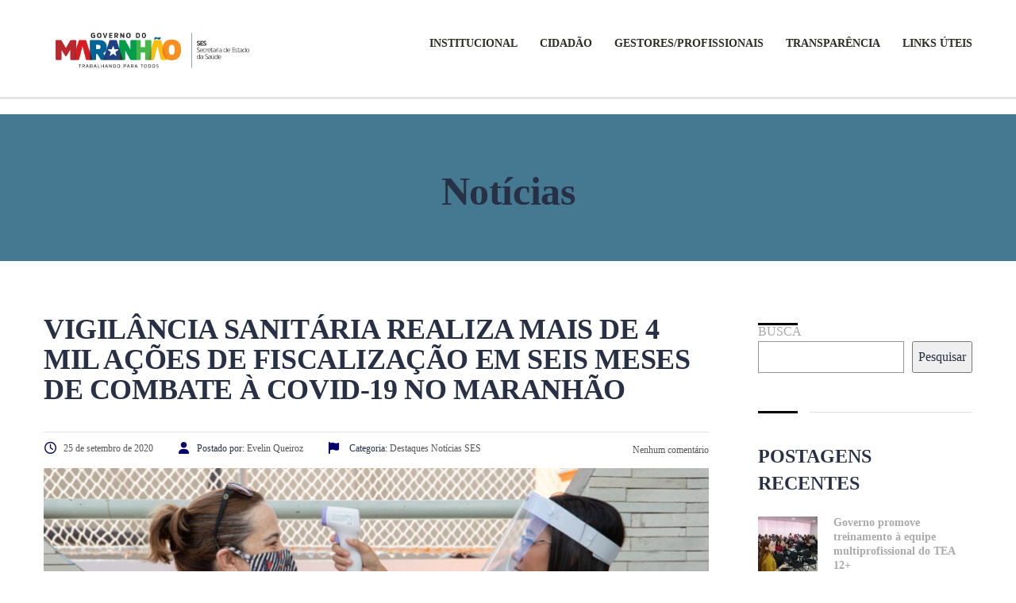

--- FILE ---
content_type: text/html; charset=UTF-8
request_url: https://www.saude.ma.gov.br/destaques/vigilancia-sanitaria-realiza-mais-de-4-mil-acoes-de-fiscalizacao-em-seis-meses-de-combate-a-covid-19-no-maranhao/
body_size: 39072
content:
<!DOCTYPE html><html lang="pt-BR" class="no-js"><head><script data-no-optimize="1">var litespeed_docref=sessionStorage.getItem("litespeed_docref");litespeed_docref&&(Object.defineProperty(document,"referrer",{get:function(){return litespeed_docref}}),sessionStorage.removeItem("litespeed_docref"));</script> <meta name="google-adsense-account" content="ca-pub-5815053743921754"><meta name="theme-color" content="#1e73be"><meta name="apple-mobile-web-app-status-bar-style" content="#1e73be"><meta charset="UTF-8"><meta name="viewport" content="width=device-width, initial-scale=1"><link rel="profile" href="http://gmpg.org/xfn/11"><link rel="pingback" href="https://www.saude.ma.gov.br/xmlrpc.php"><meta name='robots' content='index, follow, max-image-preview:large, max-snippet:-1, max-video-preview:-1' /><title>Vigilância Sanitária realiza mais de 4 mil ações de fiscalização em seis meses de combate à Covid-19 no Maranhão - Portal da Secretaria de Estado da Saúde</title><link rel="canonical" href="https://www.saude.ma.gov.br/destaques/vigilancia-sanitaria-realiza-mais-de-4-mil-acoes-de-fiscalizacao-em-seis-meses-de-combate-a-covid-19-no-maranhao/" /><meta property="og:locale" content="pt_BR" /><meta property="og:type" content="article" /><meta property="og:title" content="Vigilância Sanitária realiza mais de 4 mil ações de fiscalização em seis meses de combate à Covid-19 no Maranhão - Portal da Secretaria de Estado da Saúde" /><meta property="og:description" content="Após seis meses de combate ao Coronavírus, o Governo do Estado segue avançando para manter o controle da transmissão da doença no Maranhão. De março a setembro, a Secretaria de Estado da Saúde (SES), através da Superintendência de Vigilância Sanitária da SES (SUVISA) executou 4.041 ações entre apuração de denúncias e fiscalizações de estabelecimentos com [&hellip;]" /><meta property="og:url" content="https://www.saude.ma.gov.br/destaques/vigilancia-sanitaria-realiza-mais-de-4-mil-acoes-de-fiscalizacao-em-seis-meses-de-combate-a-covid-19-no-maranhao/" /><meta property="og:site_name" content="Portal da Secretaria de Estado da Saúde" /><meta property="article:publisher" content="https://www.facebook.com/saudegovma" /><meta property="article:published_time" content="2020-09-25T21:03:30+00:00" /><meta property="article:modified_time" content="2024-07-05T17:51:47+00:00" /><meta property="og:image" content="https://www.saude.ma.gov.br/wp-content/uploads/2020/10/25882_fiscalizacao_da_vig_sanitaria_foto_julyane_galvao_5_88709958152367366.jpg" /><meta property="og:image:width" content="1000" /><meta property="og:image:height" content="667" /><meta property="og:image:type" content="image/jpeg" /><meta name="author" content="Evelin Queiroz" /><meta name="twitter:card" content="summary_large_image" /><meta name="twitter:label1" content="Escrito por" /><meta name="twitter:data1" content="Evelin Queiroz" /><meta name="twitter:label2" content="Est. tempo de leitura" /><meta name="twitter:data2" content="2 minutos" /> <script type="application/ld+json" class="yoast-schema-graph">{"@context":"https://schema.org","@graph":[{"@type":"Article","@id":"https://www.saude.ma.gov.br/destaques/vigilancia-sanitaria-realiza-mais-de-4-mil-acoes-de-fiscalizacao-em-seis-meses-de-combate-a-covid-19-no-maranhao/#article","isPartOf":{"@id":"https://www.saude.ma.gov.br/destaques/vigilancia-sanitaria-realiza-mais-de-4-mil-acoes-de-fiscalizacao-em-seis-meses-de-combate-a-covid-19-no-maranhao/"},"author":{"name":"Evelin Queiroz","@id":"https://www.saude.ma.gov.br/#/schema/person/36db05ba38a0775805283eaa8dec58cf"},"headline":"Vigilância Sanitária realiza mais de 4 mil ações de fiscalização em seis meses de combate à Covid-19 no Maranhão","datePublished":"2020-09-25T21:03:30+00:00","dateModified":"2024-07-05T17:51:47+00:00","mainEntityOfPage":{"@id":"https://www.saude.ma.gov.br/destaques/vigilancia-sanitaria-realiza-mais-de-4-mil-acoes-de-fiscalizacao-em-seis-meses-de-combate-a-covid-19-no-maranhao/"},"wordCount":380,"publisher":{"@id":"https://www.saude.ma.gov.br/#organization"},"image":{"@id":"https://www.saude.ma.gov.br/destaques/vigilancia-sanitaria-realiza-mais-de-4-mil-acoes-de-fiscalizacao-em-seis-meses-de-combate-a-covid-19-no-maranhao/#primaryimage"},"thumbnailUrl":"https://www.saude.ma.gov.br/wp-content/uploads/2020/10/25882_fiscalizacao_da_vig_sanitaria_foto_julyane_galvao_5_88709958152367366.jpg","keywords":["Governo do Estado","Saúde"],"articleSection":["Destaques","Notícias","SES"],"inLanguage":"pt-BR"},{"@type":"WebPage","@id":"https://www.saude.ma.gov.br/destaques/vigilancia-sanitaria-realiza-mais-de-4-mil-acoes-de-fiscalizacao-em-seis-meses-de-combate-a-covid-19-no-maranhao/","url":"https://www.saude.ma.gov.br/destaques/vigilancia-sanitaria-realiza-mais-de-4-mil-acoes-de-fiscalizacao-em-seis-meses-de-combate-a-covid-19-no-maranhao/","name":"Vigilância Sanitária realiza mais de 4 mil ações de fiscalização em seis meses de combate à Covid-19 no Maranhão - Portal da Secretaria de Estado da Saúde","isPartOf":{"@id":"https://www.saude.ma.gov.br/#website"},"primaryImageOfPage":{"@id":"https://www.saude.ma.gov.br/destaques/vigilancia-sanitaria-realiza-mais-de-4-mil-acoes-de-fiscalizacao-em-seis-meses-de-combate-a-covid-19-no-maranhao/#primaryimage"},"image":{"@id":"https://www.saude.ma.gov.br/destaques/vigilancia-sanitaria-realiza-mais-de-4-mil-acoes-de-fiscalizacao-em-seis-meses-de-combate-a-covid-19-no-maranhao/#primaryimage"},"thumbnailUrl":"https://www.saude.ma.gov.br/wp-content/uploads/2020/10/25882_fiscalizacao_da_vig_sanitaria_foto_julyane_galvao_5_88709958152367366.jpg","datePublished":"2020-09-25T21:03:30+00:00","dateModified":"2024-07-05T17:51:47+00:00","breadcrumb":{"@id":"https://www.saude.ma.gov.br/destaques/vigilancia-sanitaria-realiza-mais-de-4-mil-acoes-de-fiscalizacao-em-seis-meses-de-combate-a-covid-19-no-maranhao/#breadcrumb"},"inLanguage":"pt-BR","potentialAction":[{"@type":"ReadAction","target":["https://www.saude.ma.gov.br/destaques/vigilancia-sanitaria-realiza-mais-de-4-mil-acoes-de-fiscalizacao-em-seis-meses-de-combate-a-covid-19-no-maranhao/"]}]},{"@type":"ImageObject","inLanguage":"pt-BR","@id":"https://www.saude.ma.gov.br/destaques/vigilancia-sanitaria-realiza-mais-de-4-mil-acoes-de-fiscalizacao-em-seis-meses-de-combate-a-covid-19-no-maranhao/#primaryimage","url":"https://www.saude.ma.gov.br/wp-content/uploads/2020/10/25882_fiscalizacao_da_vig_sanitaria_foto_julyane_galvao_5_88709958152367366.jpg","contentUrl":"https://www.saude.ma.gov.br/wp-content/uploads/2020/10/25882_fiscalizacao_da_vig_sanitaria_foto_julyane_galvao_5_88709958152367366.jpg","width":1000,"height":667},{"@type":"BreadcrumbList","@id":"https://www.saude.ma.gov.br/destaques/vigilancia-sanitaria-realiza-mais-de-4-mil-acoes-de-fiscalizacao-em-seis-meses-de-combate-a-covid-19-no-maranhao/#breadcrumb","itemListElement":[{"@type":"ListItem","position":1,"name":"Início","item":"https://www.saude.ma.gov.br/"},{"@type":"ListItem","position":2,"name":"Notícias","item":"https://www.saude.ma.gov.br/noticias/"},{"@type":"ListItem","position":3,"name":"Vigilância Sanitária realiza mais de 4 mil ações de fiscalização em seis meses de combate à Covid-19 no Maranhão"}]},{"@type":"WebSite","@id":"https://www.saude.ma.gov.br/#website","url":"https://www.saude.ma.gov.br/","name":"Portal da Secretaria de Estado da Saúde","description":"Seja Bem-Vindo","publisher":{"@id":"https://www.saude.ma.gov.br/#organization"},"potentialAction":[{"@type":"SearchAction","target":{"@type":"EntryPoint","urlTemplate":"https://www.saude.ma.gov.br/?s={search_term_string}"},"query-input":{"@type":"PropertyValueSpecification","valueRequired":true,"valueName":"search_term_string"}}],"inLanguage":"pt-BR"},{"@type":"Organization","@id":"https://www.saude.ma.gov.br/#organization","name":"Secretaria de Estado da Saúde do Governo do Maranhão","url":"https://www.saude.ma.gov.br/","logo":{"@type":"ImageObject","inLanguage":"pt-BR","@id":"https://www.saude.ma.gov.br/#/schema/logo/image/","url":"https://www.saude.ma.gov.br/wp-content/uploads/2023/03/NOVA_SES_PRETA_HOR-830x213.png","contentUrl":"https://www.saude.ma.gov.br/wp-content/uploads/2023/03/NOVA_SES_PRETA_HOR-830x213.png","width":834,"height":214,"caption":"Secretaria de Estado da Saúde do Governo do Maranhão"},"image":{"@id":"https://www.saude.ma.gov.br/#/schema/logo/image/"},"sameAs":["https://www.facebook.com/saudegovma","https://www.instagram.com/saudegovma/","https://www.youtube.com/channel/UC3E7lts-R9T7gGEOJUmBKig"]},{"@type":"Person","@id":"https://www.saude.ma.gov.br/#/schema/person/36db05ba38a0775805283eaa8dec58cf","name":"Evelin Queiroz","url":"https://www.saude.ma.gov.br/author/evelin-queiroz/"}]}</script> <link rel='dns-prefetch' href='//vlibras.gov.br' /><link rel='dns-prefetch' href='//maps.googleapis.com' /><link rel='dns-prefetch' href='//meet.jit.si' /><link rel='dns-prefetch' href='//www.googletagmanager.com' /><link rel='dns-prefetch' href='//fonts.googleapis.com' /><link rel='dns-prefetch' href='//pagead2.googlesyndication.com' /><link rel="alternate" type="application/rss+xml" title="Feed para Portal da Secretaria de Estado da Saúde &raquo;" href="https://www.saude.ma.gov.br/feed/" /><link rel="alternate" type="application/rss+xml" title="Feed de comentários para Portal da Secretaria de Estado da Saúde &raquo;" href="https://www.saude.ma.gov.br/comments/feed/" /><link rel="alternate" title="oEmbed (JSON)" type="application/json+oembed" href="https://www.saude.ma.gov.br/wp-json/oembed/1.0/embed?url=https%3A%2F%2Fwww.saude.ma.gov.br%2Fdestaques%2Fvigilancia-sanitaria-realiza-mais-de-4-mil-acoes-de-fiscalizacao-em-seis-meses-de-combate-a-covid-19-no-maranhao%2F" /><link rel="alternate" title="oEmbed (XML)" type="text/xml+oembed" href="https://www.saude.ma.gov.br/wp-json/oembed/1.0/embed?url=https%3A%2F%2Fwww.saude.ma.gov.br%2Fdestaques%2Fvigilancia-sanitaria-realiza-mais-de-4-mil-acoes-de-fiscalizacao-em-seis-meses-de-combate-a-covid-19-no-maranhao%2F&#038;format=xml" /><style id='wp-img-auto-sizes-contain-inline-css' type='text/css'>img:is([sizes=auto i],[sizes^="auto," i]){contain-intrinsic-size:3000px 1500px}
/*# sourceURL=wp-img-auto-sizes-contain-inline-css */</style><style id="litespeed-ccss">.pull-right{float:right}ul{box-sizing:border-box}.wp-block-search__button{margin-left:10px;word-break:normal}.wp-block-search__inside-wrapper{display:flex;flex:auto;flex-wrap:nowrap;max-width:100%}.wp-block-search__label{width:100%}.wp-block-search__input{-webkit-appearance:initial;appearance:none;border:1px solid #949494;flex-grow:1;margin-left:0;margin-right:0;min-width:3rem;padding:8px;text-decoration:unset!important}:root{--wp--preset--font-size--normal:16px;--wp--preset--font-size--huge:42px}body{--wp--preset--color--black:#000;--wp--preset--color--cyan-bluish-gray:#abb8c3;--wp--preset--color--white:#fff;--wp--preset--color--pale-pink:#f78da7;--wp--preset--color--vivid-red:#cf2e2e;--wp--preset--color--luminous-vivid-orange:#ff6900;--wp--preset--color--luminous-vivid-amber:#fcb900;--wp--preset--color--light-green-cyan:#7bdcb5;--wp--preset--color--vivid-green-cyan:#00d084;--wp--preset--color--pale-cyan-blue:#8ed1fc;--wp--preset--color--vivid-cyan-blue:#0693e3;--wp--preset--color--vivid-purple:#9b51e0;--wp--preset--gradient--vivid-cyan-blue-to-vivid-purple:linear-gradient(135deg,rgba(6,147,227,1) 0%,#9b51e0 100%);--wp--preset--gradient--light-green-cyan-to-vivid-green-cyan:linear-gradient(135deg,#7adcb4 0%,#00d082 100%);--wp--preset--gradient--luminous-vivid-amber-to-luminous-vivid-orange:linear-gradient(135deg,rgba(252,185,0,1) 0%,rgba(255,105,0,1) 100%);--wp--preset--gradient--luminous-vivid-orange-to-vivid-red:linear-gradient(135deg,rgba(255,105,0,1) 0%,#cf2e2e 100%);--wp--preset--gradient--very-light-gray-to-cyan-bluish-gray:linear-gradient(135deg,#eee 0%,#a9b8c3 100%);--wp--preset--gradient--cool-to-warm-spectrum:linear-gradient(135deg,#4aeadc 0%,#9778d1 20%,#cf2aba 40%,#ee2c82 60%,#fb6962 80%,#fef84c 100%);--wp--preset--gradient--blush-light-purple:linear-gradient(135deg,#ffceec 0%,#9896f0 100%);--wp--preset--gradient--blush-bordeaux:linear-gradient(135deg,#fecda5 0%,#fe2d2d 50%,#6b003e 100%);--wp--preset--gradient--luminous-dusk:linear-gradient(135deg,#ffcb70 0%,#c751c0 50%,#4158d0 100%);--wp--preset--gradient--pale-ocean:linear-gradient(135deg,#fff5cb 0%,#b6e3d4 50%,#33a7b5 100%);--wp--preset--gradient--electric-grass:linear-gradient(135deg,#caf880 0%,#71ce7e 100%);--wp--preset--gradient--midnight:linear-gradient(135deg,#020381 0%,#2874fc 100%);--wp--preset--font-size--small:13px;--wp--preset--font-size--medium:20px;--wp--preset--font-size--large:36px;--wp--preset--font-size--x-large:42px;--wp--preset--spacing--20:.44rem;--wp--preset--spacing--30:.67rem;--wp--preset--spacing--40:1rem;--wp--preset--spacing--50:1.5rem;--wp--preset--spacing--60:2.25rem;--wp--preset--spacing--70:3.38rem;--wp--preset--spacing--80:5.06rem;--wp--preset--shadow--natural:6px 6px 9px rgba(0,0,0,.2);--wp--preset--shadow--deep:12px 12px 50px rgba(0,0,0,.4);--wp--preset--shadow--sharp:6px 6px 0px rgba(0,0,0,.2);--wp--preset--shadow--outlined:6px 6px 0px -3px rgba(255,255,255,1),6px 6px rgba(0,0,0,1);--wp--preset--shadow--crisp:6px 6px 0px rgba(0,0,0,1)}.clearfix:before,.clearfix:after{display:table;content:''}.clearfix:after{clear:both}.dashicons{font-family:dashicons;display:inline-block;line-height:1;font-weight:400;font-style:normal;speak:never;text-decoration:inherit;text-transform:none;text-rendering:auto;-webkit-font-smoothing:antialiased;-moz-osx-font-smoothing:grayscale;width:20px;height:20px;font-size:20px;vertical-align:top;text-align:center}.dashicons-chart-bar:before{content:"\f185"}.post-views.entry-meta>span{margin-right:0!important;line-height:1}.post-views.entry-meta>span.post-views-icon.dashicons{display:inline-block;font-size:16px;line-height:1;text-decoration:inherit;vertical-align:middle}.uagb_review_block .uagb_review_average_stars{display:flex;grid-area:auto;justify-self:self-end;height:50px;line-height:60px;margin-left:10px;margin-top:25px}html{font-family:sans-serif;-webkit-text-size-adjust:100%;-ms-text-size-adjust:100%}body{margin:0}aside{display:block}a{background-color:transparent}b{font-weight:700}h1{margin:.67em 0;font-size:2em}img{border:0}button,input{margin:0;font:inherit;color:inherit}button{overflow:visible}button{text-transform:none}button{-webkit-appearance:button}button::-moz-focus-inner,input::-moz-focus-inner{padding:0;border:0}input{line-height:normal}input[type=search]{-webkit-box-sizing:content-box;-moz-box-sizing:content-box;box-sizing:content-box;-webkit-appearance:textfield}input[type=search]::-webkit-search-cancel-button,input[type=search]::-webkit-search-decoration{-webkit-appearance:none}*{-webkit-box-sizing:border-box;-moz-box-sizing:border-box;box-sizing:border-box}:after,:before{-webkit-box-sizing:border-box;-moz-box-sizing:border-box;box-sizing:border-box}html{font-size:10px}body{font-family:"Helvetica Neue",Helvetica,Arial,sans-serif;font-size:14px;line-height:1.42857143;color:#333;background-color:#fff}button,input{font-family:inherit;font-size:inherit;line-height:inherit}a{color:#337ab7;text-decoration:none}img{vertical-align:middle}.img-responsive{display:block;max-width:100%;height:auto}.sr-only{position:absolute;width:1px;height:1px;padding:0;margin:-1px;overflow:hidden;clip:rect(0,0,0,0);border:0}.h1,.h2,.h6,h1,h2,h3{font-family:inherit;font-weight:500;line-height:1.1;color:inherit}.h1,.h2,h1,h2,h3{margin-top:20px;margin-bottom:10px}.h6{margin-top:10px;margin-bottom:10px}.h1,h1{font-size:36px}.h2,h2{font-size:30px}h3{font-size:24px}.h6{font-size:12px}ul{margin-top:0;margin-bottom:10px}ul ul{margin-bottom:0}.list-unstyled{padding-left:0;list-style:none}.container{padding-right:15px;padding-left:15px;margin-right:auto;margin-left:auto}@media (min-width:768px){.container{width:750px}}@media (min-width:992px){.container{width:970px}}@media (min-width:1200px){.container{width:1170px}}.row{margin-right:-15px;margin-left:-15px}.col-lg-3,.col-lg-9,.col-md-3,.col-md-9,.col-sm-12,.col-sm-9,.col-xs-12{position:relative;min-height:1px;padding-right:15px;padding-left:15px}.col-xs-12{float:left}.col-xs-12{width:100%}@media (min-width:768px){.col-sm-12,.col-sm-9{float:left}.col-sm-12{width:100%}.col-sm-9{width:75%}.col-sm-offset-0{margin-left:0}}@media (min-width:992px){.col-md-3,.col-md-9{float:left}.col-md-9{width:75%}.col-md-3{width:25%}}@media (min-width:1200px){.col-lg-3,.col-lg-9{float:left}.col-lg-9{width:75%}.col-lg-3{width:25%}}label{display:inline-block;max-width:100%;margin-bottom:5px;font-weight:700}input[type=search]{-webkit-box-sizing:border-box;-moz-box-sizing:border-box;box-sizing:border-box}.form-control{display:block;width:100%;height:34px;padding:6px 12px;font-size:14px;line-height:1.42857143;color:#555;background-color:#fff;background-image:none;border:1px solid #ccc;border-radius:4px;-webkit-box-shadow:inset 0 1px 1px rgba(0,0,0,.075);box-shadow:inset 0 1px 1px rgba(0,0,0,.075)}.form-control::-moz-placeholder{color:#999;opacity:1}.form-control:-ms-input-placeholder{color:#999}.form-control::-webkit-input-placeholder{color:#999}input[type=search]{-webkit-appearance:none}.fade{opacity:0}.collapse{display:none}.navbar-collapse{padding-right:15px;padding-left:15px;overflow-x:visible;-webkit-overflow-scrolling:touch;border-top:1px solid transparent;-webkit-box-shadow:inset 0 1px 0 rgba(255,255,255,.1);box-shadow:inset 0 1px 0 rgba(255,255,255,.1)}@media (min-width:768px){.navbar-collapse{width:auto;border-top:0;-webkit-box-shadow:none;box-shadow:none}.navbar-collapse.collapse{display:block!important;height:auto!important;padding-bottom:0;overflow:visible!important}}.navbar-toggle{position:relative;float:right;padding:9px 10px;margin-top:8px;margin-right:15px;margin-bottom:8px;background-color:transparent;background-image:none;border:1px solid transparent;border-radius:4px}.navbar-toggle .icon-bar{display:block;width:22px;height:2px;border-radius:1px}.navbar-toggle .icon-bar+.icon-bar{margin-top:4px}@media (min-width:768px){.navbar-toggle{display:none}}.modal{position:fixed;top:0;right:0;bottom:0;left:0;z-index:1050;display:none;overflow:hidden;-webkit-overflow-scrolling:touch;outline:0}.modal.fade .modal-dialog{-webkit-transform:translate(0,-25%);-ms-transform:translate(0,-25%);-o-transform:translate(0,-25%);transform:translate(0,-25%)}.modal-dialog{position:relative;width:auto;margin:10px}.modal-content{position:relative;background-color:#fff;-webkit-background-clip:padding-box;background-clip:padding-box;border:1px solid #999;border:1px solid rgba(0,0,0,.2);border-radius:6px;outline:0;-webkit-box-shadow:0 3px 9px rgba(0,0,0,.5);box-shadow:0 3px 9px rgba(0,0,0,.5)}.modal-body{position:relative;padding:15px}@media (min-width:768px){.modal-dialog{width:600px;margin:30px auto}.modal-content{-webkit-box-shadow:0 5px 15px rgba(0,0,0,.5);box-shadow:0 5px 15px rgba(0,0,0,.5)}}.clearfix:after,.clearfix:before,.container:after,.container:before,.navbar-collapse:after,.navbar-collapse:before,.row:after,.row:before{display:table;content:" "}.clearfix:after,.container:after,.navbar-collapse:after,.row:after{clear:both}.pull-right{float:right!important}@-ms-viewport{width:device-width}.visible-sm,.visible-xs{display:none!important}@media (max-width:767px){.visible-xs{display:block!important}}@media (min-width:768px)and (max-width:991px){.visible-sm{display:block!important}}@media (max-width:767px){.hidden-xs{display:none!important}}@media (min-width:768px)and (max-width:991px){.hidden-sm{display:none!important}}@media (min-width:992px)and (max-width:1199px){.hidden-md{display:none!important}}@media (min-width:1200px){.hidden-lg{display:none!important}}.fa,.fab,.far{-moz-osx-font-smoothing:grayscale;-webkit-font-smoothing:antialiased;display:inline-block;font-style:normal;font-variant:normal;text-rendering:auto;line-height:1}.fa-clock:before{content:"\f017"}.fa-facebook:before{content:"\f09a"}.fa-flag:before{content:"\f024"}.fa-instagram:before{content:"\f16d"}.fa-search:before{content:"\f002"}.fa-user:before{content:"\f007"}.fa-youtube:before{content:"\f167"}.sr-only{border:0;clip:rect(0,0,0,0);height:1px;margin:-1px;overflow:hidden;padding:0;position:absolute;width:1px}.fab{font-family:"Font Awesome 5 Brands"}.far{font-weight:400}.fa,.far{font-family:"Font Awesome 5 Free"}.fa{font-weight:900}input[type=text]{-webkit-appearance:none;-moz-appearance:none;appearance:none}input[type=text],.form-control{display:block;padding:6px 12px!important;height:45px;line-height:1.42857143;border-radius:0;border:2px solid #f0f2f5;background:#f0f2f5;box-shadow:none!important;color:#555}#wrapper{position:relative;overflow:hidden;background-color:#fff;z-index:16}#wrapper #main{min-height:450px;position:relative;padding-bottom:50px;z-index:15;overflow:hidden}.container{width:auto;max-width:1200px}html{min-height:100%;position:relative;overflow-y:scroll;font-size:100%}.modal-dialog{padding:50px 0;z-index:1051}.modal-content{box-shadow:0 5px 15px rgba(0,0,0,.3);border:none;border-radius:4px;overflow:hidden}.modal{-webkit-filter:blur(0);-moz-filter:blur(0);-o-filter:blur(0);-ms-filter:blur(0);filter:blur(0);opacity:0}ul>li>ul>li ul{margin-bottom:8px}.sidebar_position_right:after{display:none!important}body:before,body:after{content:'';display:block;opacity:0}a.facebook{background-color:#3b5998!important}a.instagram{background-color:#c32aa3!important}.widget_stm_recent_posts span.h6{display:inline!important}.widget_stm_recent_posts .cats_w{margin-left:83px}.header_main_menu_wrapper .header-menu>li>ul.sub-menu>li.menu-item-has-children a:after{content:"\f054";font-family:"Font Awesome 5 Free"!important;font-weight:900!important}body{line-height:22px}h1,.h1{font-weight:700}h2,.h2{font-weight:700;line-height:1}h3{font-weight:700}a{color:#48a7d4}ul{padding-left:20px}ul li{margin-bottom:8px}ul li a{color:#555;font-size:12px}img{max-width:100%;height:auto}label{padding:0;margin:0 0 1px;color:#aaa;font-weight:400}#header{z-index:30}.header_main_menu_wrapper{margin-top:5px}.header_main_menu_wrapper .header-menu{position:relative;list-style:none;padding:0;margin:0 -14px}.header_main_menu_wrapper .header-menu>li{position:relative;float:left;padding:0 14px;z-index:20}.header_main_menu_wrapper .header-menu>li:before{content:'';display:block;position:absolute;width:100%;height:35px;z-index:10;bottom:-30px;left:0;display:none}.header_main_menu_wrapper .header-menu>li>a{display:block;padding:6px 0 6px;text-transform:uppercase;font-size:14px;color:#fff;text-decoration:none!important}.header_main_menu_wrapper .header-menu>li>ul.sub-menu{visibility:hidden;width:225px;position:absolute;top:100%;left:0;margin:20px 0 0 -20px;padding:10px 0;background-color:#fff;list-style:none;opacity:0;box-shadow:1px 1px 3px rgba(0,0,0,.2)}.header_main_menu_wrapper .header-menu>li>ul.sub-menu:before{content:'';display:block;position:absolute;width:100%;height:3px;z-index:10;top:0;left:0;background:#eab830}.header_main_menu_wrapper .header-menu>li>ul.sub-menu>li{margin-bottom:5px;position:relative}.header_main_menu_wrapper .header-menu>li>ul.sub-menu>li a{display:block;position:relative;padding:6px 22px 6px 34px;font-size:13px;font-weight:400;z-index:15}.header_main_menu_wrapper .header-menu>li>ul.sub-menu>li.menu-item-has-children a:after{content:'';display:block;position:absolute;width:8px;height:7px;z-index:10;-moz-osx-font-smoothing:grayscale;-webkit-font-smoothing:antialiased;display:inline-block;font-style:normal;font-variant:normal;text-rendering:auto;line-height:1;font-family:"Font Awesome 5 Free";font-weight:900;top:10px;right:25px;font-size:14px;content:"\f105"}.header_main_menu_wrapper .header-menu>li>ul.sub-menu>li:last-child{margin-bottom:0}.header_main_menu_wrapper .header-menu>li>ul.sub-menu>li>.sub-menu{visibility:hidden;position:absolute;left:100%;margin-left:15px;top:-10px;width:185px;padding:12px 0 15px;margin-top:0;background-color:#fff;list-style:none;opacity:0;box-shadow:1px 1px 3px rgba(0,0,0,.2);z-index:-1}.header_main_menu_wrapper .header-menu>li>ul.sub-menu>li>.sub-menu li{margin-bottom:10px}.header_main_menu_wrapper .header-menu>li>ul.sub-menu>li>.sub-menu li:last-child{margin-bottom:0}.header_main_menu_wrapper .header-menu>li>ul.sub-menu>li>.sub-menu li a{display:block;padding:3px 25px 3px 15px}.header_main_menu_wrapper .header-menu>li>ul.sub-menu>li>.sub-menu li a:after{content:'';display:none}.transparent_header_off{position:relative;padding-bottom:0}.transparent_header_off .header_default{min-height:109px;padding:28px 0 25px;background-color:#fff}.transparent_header_off .header_default:after{content:'';display:block;position:absolute;width:100%;height:3px;z-index:10;bottom:-3px;left:0;right:0;background:rgba(0,0,0,.1)}.transparent_header_off .header_main_menu_wrapper{margin-top:9px}.transparent_header_off .header_main_menu_wrapper ul>li>a{color:#333;font-weight:700}.transparent_header_off .header_main_menu_wrapper ul>li>ul.sub-menu>li a{display:block}#searchform .search-input{padding:20px 75px 20px 25px!important;margin:0;height:67px;line-height:67px;font-size:20px;color:#5f5f5f;border:0;border-color:transparent;width:100%;border-radius:5px}#searchform .search-submit{position:absolute;right:0;top:0;height:67px;width:70px;background-color:#eab830;border:0;font-size:24px;color:#fff;border-top-right-radius:5px;border-bottom-right-radius:5px}#searchform .search-wrapper{position:relative}#searchModal .modal-body{padding:0}#searchModal .modal-content{box-shadow:none!important;background-color:transparent}#searchModal .modal-dialog{margin-top:calc(50vh - 112px)}.search-title{margin-bottom:18px;font-size:20px;text-transform:uppercase;font-weight:700;color:#fff}.navbar-toggle{float:right;display:block;padding:14px 0 15px 14px;margin:0;border-radius:0}.navbar-toggle .icon-bar{width:29px;height:4px;background-color:#eab830;border-radius:5px}.navbar-toggle .icon-bar+.icon-bar{margin-top:5px}.navbar-toggle.collapsed .icon-bar{background-color:#aaa}.entry-header{padding:50px 0 50px}.entry-header .entry-title{text-align:center}@media (max-width:515px){.stm_menu_toggler:after{position:relative;top:1px;content:"\e904";margin-left:10px;margin-right:15px;font-family:'stmlms'!important;speak:none;font-style:normal;font-weight:400;font-variant:normal;text-transform:none;line-height:1;-webkit-font-smoothing:antialiased}}.breadcrumbs_holder_empty{margin-bottom:52px}.blog_main_layout_grid .sidebar-area{margin-top:0}.stm_post_unit{position:relative;margin-bottom:38px;overflow:hidden}.stm_post_unit:after{content:'';display:block;position:absolute;width:50px;height:3px;z-index:10;background-color:#eab830;bottom:0;left:0}.stm_post_unit:before{content:'';display:block;position:absolute;width:1200px;height:1px;z-index:10;background-color:#dcdcdc;bottom:1px;left:65px}.stm_post_info .post_title{padding:15px 0 34px;margin:0 0 11px;border-bottom:1px solid #e1e2e4;text-transform:uppercase}.stm_post_info .post_thumbnail{margin-bottom:33px}.stm_post_info .stm_post_details{margin-bottom:4px}.stm_post_info .stm_post_details .post_meta{max-width:75%;float:left;list-style:none;padding:0;margin-bottom:5px}.stm_post_info .stm_post_details .post_meta li{float:left;margin:0;margin-right:32px;margin-bottom:5px}.stm_post_info .stm_post_details .post_meta li i{position:relative;top:1px;color:#48a7d4;margin-right:10px;font-size:15px}.stm_post_info .stm_post_details .post_meta li i.fa-clock{left:1px}.stm_post_info .stm_post_details .post_meta li span{display:inline-block;margin-bottom:5px;color:#555}.stm_post_info .stm_post_details .comments_num{float:right;line-height:1;margin-top:-2px}.stm_post_info .stm_post_details .comments_num .post_comments{margin:0;color:#555}.stm_post_info .stm_post_details .comments_num .post_comments i{color:#48a7d4;margin-right:10px;font-size:17px}.stm_single_post .sidebar-area{margin-top:19px}.entry-header{background-color:#457992}.vc_row{margin-bottom:35px}.stm_post_info .stm_post_details .comments_num{margin-top:2px}.socials_widget_wrapper{margin:0 -5px}.socials_widget_wrapper .widget_socials{max-width:245px;content:'';clear:both;display:block}.socials_widget_wrapper .widget_socials li{float:left;margin:0 5px 10px}.socials_widget_wrapper .widget_socials li a{display:block;width:45px;height:45px;line-height:45px;background-color:#48a7d4;text-align:center;font-weight:700;border-radius:50%;font-size:20px;color:#fff}.socials_widget_wrapper .widget_socials li .back a{background-color:#eab830}.sidebar-area .socials_widget_wrapper{margin:0 -5px}.sidebar-area .socials_widget_wrapper .widget_socials{max-width:245px;list-style:none}.sidebar-area .socials_widget_wrapper .widget_socials:after{content:'';clear:both;display:block}.sidebar-area .socials_widget_wrapper .widget_socials li{float:left;margin:0 5px 10px}.sidebar-area .socials_widget_wrapper .widget_socials li a{padding-left:0;display:block;width:45px;height:45px;line-height:45px;background-color:#48a7d4;text-align:center;font-weight:700;border-radius:50%;font-size:20px;color:#fff!important}.sidebar-area .socials_widget_wrapper .widget_socials li a:after{display:none}.sidebar-area .socials_widget_wrapper .widget_socials li .back a{background-color:#eab830!important}.socials_widget_wrapper .simple_flip_container{perspective:1000}.socials_widget_wrapper .simple_flip_container,.socials_widget_wrapper .front,.socials_widget_wrapper .back{width:45px;height:45px}.socials_widget_wrapper .simple_flipper{transform-style:preserve-3d;position:relative}.socials_widget_wrapper .front,.socials_widget_wrapper .back{backface-visibility:hidden;position:absolute;top:0;left:0}.socials_widget_wrapper .front{z-index:2;transform:rotateY(0deg)}.socials_widget_wrapper .back{transform:rotateY(180deg)}.sidebar-area{position:relative}.sidebar-area .widget{position:relative;padding-top:40px;margin-top:48px;overflow:hidden}.sidebar-area .widget:after{content:'';display:block;position:absolute;width:50px;height:3px;z-index:10;background-color:#eab830;top:0;left:0}.sidebar-area .widget:before{content:'';display:block;position:absolute;width:700px;height:1px;z-index:10;background-color:#dcdcdc;top:1px;left:65px}.sidebar-area .widget ul{padding:0;list-style:none}.sidebar-area .widget ul li{margin-bottom:10px}.sidebar-area .widget ul li a{display:inline-block;position:relative;padding-left:10px;font-size:12px;text-transform:uppercase;text-decoration:none!important;color:#48a7d4!important}.sidebar-area .widget ul li a:after{content:'';display:block;position:absolute;width:4px;height:4px;z-index:10;top:50%;left:0;margin-top:-2px;background-color:#48a7d4;border-radius:50%}.sidebar-area{margin-top:17px;padding-bottom:20px}.sidebar-area .widget:first-child{margin-top:7px}.sidebar-area .widget_title h3{margin:0 0 25px;text-transform:uppercase}.sidebar-area.sidebar-area-right:after{left:-31px;display:block}.sidebar-area:after{content:'';display:block;position:absolute;width:1px;height:100%;z-index:10;top:7px;background-color:#e1e2e4;display:none!important}.widget_tag_cloud .tagcloud{margin:0 -3px -9px}.widget_tag_cloud .tagcloud a{display:inline-block;margin:0 3px 9px;padding:5px 9px;vertical-align:top;max-width:100%;color:#aaa;background-color:#f0f2f5;border:1px solid #f5f5f5;font-size:13px!important}.sidebar-area .widget_search{overflow:visible;padding-top:0}.sidebar-area .widget_search:before{display:none}.widget_stm_recent_posts .widget_media{margin-bottom:21px}.widget_stm_recent_posts .widget_media:last-child{margin-bottom:0}.widget_stm_recent_posts .widget_media img{float:left;width:83px;padding-right:20px}.widget_stm_recent_posts .widget_media .h6{display:block;margin-bottom:0;line-height:16px;margin-top:-1px}.footer_menu{list-style:none;padding:0}@media (min-width:992px){.navbar-collapse{padding:0!important}.sidebar_position_right{position:relative;padding-right:32px}.sidebar_position_right:after{content:'';display:block;position:absolute;width:1px;height:95%;z-index:10;bottom:0;background-color:#e1e2e4;right:0}}@media (max-width:991px){.blog_layout_list.sidebar_position_right{padding:0}.logo-unit{max-width:60%;float:left}.header-menu-mobile{padding:0}.header-menu-mobile .header-menu{margin-top:20px;padding:0;border-top:3px solid #e5e5e5;overflow:hidden}.header-menu-mobile .header-menu>li{position:relative;width:100%;margin-bottom:0;border-bottom:1px solid #e1e2e4}.header-menu-mobile .header-menu>li>a{display:block;padding:20px 50px 20px 40px;background-color:#f0f2f5;text-transform:uppercase;font-size:16px}.header-menu-mobile .header-menu>li .sub-menu{padding-left:40px}.header-menu-mobile .header-menu>li .sub-menu li{margin-bottom:0}.header-menu-mobile .header-menu>li>.sub-menu{display:none;padding:0 0 24px 57px;list-style:disc}.header-menu-mobile .header-menu>li>.sub-menu>li{color:#333;margin-bottom:20px}.header-menu-mobile .header-menu>li>.sub-menu>li>.sub-menu{margin-top:20px;margin-left:-56px;list-style:none}.header-menu-mobile .header-menu>li>.sub-menu>li>.sub-menu>li{margin-bottom:18px}.header-menu-mobile .header-menu>li>.sub-menu>li>.sub-menu>li:before{content:"1420"}.header-menu-mobile .header-menu>li>.sub-menu>li:last-child{margin-bottom:0}.header-menu-mobile .header-menu>li>.sub-menu>li a{color:#333;font-size:16px}#searchform-mobile .search-wrapper{position:relative}#searchform-mobile .search-wrapper .search-input{background-color:#fff;border:0;padding:14px 55px 14px 40px!important;height:62px;font-size:16px;color:#333}#searchform-mobile .search-wrapper .search-submit{position:absolute;top:50%;right:16px;margin-top:-13px;background-color:transparent;color:#eab830;border:0;font-size:20px}.transparent_header_off .header_default:after{display:none}}@media (max-width:991px) and (min-width:768px){.navbar-collapse{padding:0!important}#main{z-index:initial}.header_main_menu_wrapper .header-menu>li{padding:0 9px}.logo-unit{margin-top:3px}.navbar-toggle{display:block}.navbar-collapse{border-top:1px solid transparent;box-shadow:inset 0 1px 0 rgba(255,255,255,.1)}.navbar-collapse.collapse{display:none!important}}@media (max-width:767px){.xs-pull-left{float:left!important}.entry-header{background-size:cover;background-repeat:no-repeat}#wrapper #main{padding-bottom:40px}.stm_post_info .stm_post_details ul.post_meta{max-width:100%;margin-bottom:0}.stm_post_info .stm_post_details li{margin-bottom:15px!important}.stm_post_info .stm_post_details .comments_num{float:left;margin-bottom:5px}.stm_post_unit{margin-bottom:15px}.stm_post_info .post_thumbnail{margin-bottom:10px}.footer_menu{margin:15px 0 0}}.header_main_menu_wrapper .header-menu>li>a{font-weight:600}@media (max-width:769px){#searchform-mobile .search-wrapper .search-input{border-left:1px solid #e1e2e4}}.blog_main_layout_grid{margin-bottom:50px}.header_default{padding-top:26px;z-index:21}.header_main_menu_wrapper .header-menu>li:nth-last-child(2)>ul.sub-menu>li>.sub-menu,.header_main_menu_wrapper .header-menu>li:nth-last-child(1)>ul.sub-menu>li>.sub-menu{left:auto;right:100%}@media (max-width:992px){#searchform-mobile .search-wrapper .search-submit{top:0;right:0;bottom:0;margin:0;width:70px;color:#fff}}#header:not(.transparent_header) .header_default{background-color:#fff!important}#wrapper #main{padding-bottom:0}h1{margin-top:0;margin-bottom:30px}h2{margin-top:0;margin-bottom:30px}h3{margin-top:0;margin-bottom:30px}#header .header_default,#header .header_default .header_main_menu_wrapper a{color:#2c2c24}body.skin_custom_color #searchform-mobile .search-wrapper .search-submit,body.skin_custom_color .sidebar-area .widget:after,body.skin_custom_color .sidebar-area .socials_widget_wrapper .widget_socials li .back a,body.skin_custom_color .socials_widget_wrapper .widget_socials li .back a,body.skin_custom_color .stm_post_unit:after,body.skin_custom_color .navbar-toggle .icon-bar,body.skin_custom_color #searchform .search-submit,body.skin_custom_color .header_main_menu_wrapper .header-menu>li>ul.sub-menu:before{background-color:#000}body.skin_custom_color .sidebar-area .widget ul li a:after,body.skin_custom_color .sidebar-area .socials_widget_wrapper .widget_socials li a,body.skin_custom_color .socials_widget_wrapper .widget_socials li a{background-color:#05006d}body.skin_custom_color .sidebar-area .widget ul li a,body.skin_custom_color .stm_post_info .stm_post_details .comments_num .post_comments i,body.skin_custom_color .stm_post_info .stm_post_details .post_meta li i{color:#05006d}a{color:#000}body{font-family:"Open Sans";color:#273044;font-size:16px}.header-menu{font-family:Montserrat;font-weight:400;color:#fff}h1,.h1,h2,.h2,h3,.h6,.heading_font,.sidebar-area .widget ul li a{font-family:"Open Sans";color:#273044}h1,.h1{line-height:55px;letter-spacing:-.4px;font-weight:700;font-size:50px}h2,.h2{line-height:38px;font-weight:700;font-size:36px}h3{line-height:34px;font-size:24px}.h6,.sidebar-area .widget ul li a{line-height:12px;font-weight:400;font-size:12px}.vc_row:after,.vc_row:before{content:" ";display:table}.vc_row:after{clear:both}.vc_column_container{width:100%}.vc_row{margin-left:-15px;margin-right:-15px}.vc_col-sm-12{position:relative;min-height:1px;padding-left:15px;padding-right:15px;-webkit-box-sizing:border-box;-moz-box-sizing:border-box;box-sizing:border-box}@media (min-width:768px){.vc_col-sm-12{float:left}.vc_col-sm-12{width:100%}}.wpb_content_element{margin-bottom:35px}.vc_column-inner:after,.vc_column-inner:before{content:" ";display:table}.vc_column-inner:after{clear:both}.vc_column_container{padding-left:0;padding-right:0}.vc_column_container>.vc_column-inner{box-sizing:border-box;padding-left:15px;padding-right:15px;width:100%}.widget_stm_recent_posts .widget_media_style_2 .h6{display:block!important;min-height:55px;font-weight:600;font-size:14px;line-height:18px;color:#aaa}.widget_stm_recent_posts .widget_media_style_2 img{width:auto;padding:0;margin-right:20px}.widget_stm_recent_posts .widget_media_style_2 .cats_w{color:#aaa;opacity:.6}.widget_stm_recent_posts .widget_media_style_2 .cats_w:before{content:'—'}</style><link rel="preload" data-asynced="1" data-optimized="2" as="style" onload="this.onload=null;this.rel='stylesheet'" href="https://www.saude.ma.gov.br/wp-content/litespeed/css/a4454ed240a7b25a7509f3a53bd6d469.css?ver=b0eb4" /><script data-optimized="1" type="litespeed/javascript" data-src="https://www.saude.ma.gov.br/wp-content/plugins/litespeed-cache/assets/js/css_async.min.js"></script> <style id='classic-theme-styles-inline-css' type='text/css'>/*! This file is auto-generated */
.wp-block-button__link{color:#fff;background-color:#32373c;border-radius:9999px;box-shadow:none;text-decoration:none;padding:calc(.667em + 2px) calc(1.333em + 2px);font-size:1.125em}.wp-block-file__button{background:#32373c;color:#fff;text-decoration:none}
/*# sourceURL=/wp-includes/css/classic-themes.min.css */</style><style id='global-styles-inline-css' type='text/css'>:root{--wp--preset--aspect-ratio--square: 1;--wp--preset--aspect-ratio--4-3: 4/3;--wp--preset--aspect-ratio--3-4: 3/4;--wp--preset--aspect-ratio--3-2: 3/2;--wp--preset--aspect-ratio--2-3: 2/3;--wp--preset--aspect-ratio--16-9: 16/9;--wp--preset--aspect-ratio--9-16: 9/16;--wp--preset--color--black: #000000;--wp--preset--color--cyan-bluish-gray: #abb8c3;--wp--preset--color--white: #ffffff;--wp--preset--color--pale-pink: #f78da7;--wp--preset--color--vivid-red: #cf2e2e;--wp--preset--color--luminous-vivid-orange: #ff6900;--wp--preset--color--luminous-vivid-amber: #fcb900;--wp--preset--color--light-green-cyan: #7bdcb5;--wp--preset--color--vivid-green-cyan: #00d084;--wp--preset--color--pale-cyan-blue: #8ed1fc;--wp--preset--color--vivid-cyan-blue: #0693e3;--wp--preset--color--vivid-purple: #9b51e0;--wp--preset--gradient--vivid-cyan-blue-to-vivid-purple: linear-gradient(135deg,rgb(6,147,227) 0%,rgb(155,81,224) 100%);--wp--preset--gradient--light-green-cyan-to-vivid-green-cyan: linear-gradient(135deg,rgb(122,220,180) 0%,rgb(0,208,130) 100%);--wp--preset--gradient--luminous-vivid-amber-to-luminous-vivid-orange: linear-gradient(135deg,rgb(252,185,0) 0%,rgb(255,105,0) 100%);--wp--preset--gradient--luminous-vivid-orange-to-vivid-red: linear-gradient(135deg,rgb(255,105,0) 0%,rgb(207,46,46) 100%);--wp--preset--gradient--very-light-gray-to-cyan-bluish-gray: linear-gradient(135deg,rgb(238,238,238) 0%,rgb(169,184,195) 100%);--wp--preset--gradient--cool-to-warm-spectrum: linear-gradient(135deg,rgb(74,234,220) 0%,rgb(151,120,209) 20%,rgb(207,42,186) 40%,rgb(238,44,130) 60%,rgb(251,105,98) 80%,rgb(254,248,76) 100%);--wp--preset--gradient--blush-light-purple: linear-gradient(135deg,rgb(255,206,236) 0%,rgb(152,150,240) 100%);--wp--preset--gradient--blush-bordeaux: linear-gradient(135deg,rgb(254,205,165) 0%,rgb(254,45,45) 50%,rgb(107,0,62) 100%);--wp--preset--gradient--luminous-dusk: linear-gradient(135deg,rgb(255,203,112) 0%,rgb(199,81,192) 50%,rgb(65,88,208) 100%);--wp--preset--gradient--pale-ocean: linear-gradient(135deg,rgb(255,245,203) 0%,rgb(182,227,212) 50%,rgb(51,167,181) 100%);--wp--preset--gradient--electric-grass: linear-gradient(135deg,rgb(202,248,128) 0%,rgb(113,206,126) 100%);--wp--preset--gradient--midnight: linear-gradient(135deg,rgb(2,3,129) 0%,rgb(40,116,252) 100%);--wp--preset--font-size--small: 13px;--wp--preset--font-size--medium: 20px;--wp--preset--font-size--large: 36px;--wp--preset--font-size--x-large: 42px;--wp--preset--spacing--20: 0.44rem;--wp--preset--spacing--30: 0.67rem;--wp--preset--spacing--40: 1rem;--wp--preset--spacing--50: 1.5rem;--wp--preset--spacing--60: 2.25rem;--wp--preset--spacing--70: 3.38rem;--wp--preset--spacing--80: 5.06rem;--wp--preset--shadow--natural: 6px 6px 9px rgba(0, 0, 0, 0.2);--wp--preset--shadow--deep: 12px 12px 50px rgba(0, 0, 0, 0.4);--wp--preset--shadow--sharp: 6px 6px 0px rgba(0, 0, 0, 0.2);--wp--preset--shadow--outlined: 6px 6px 0px -3px rgb(255, 255, 255), 6px 6px rgb(0, 0, 0);--wp--preset--shadow--crisp: 6px 6px 0px rgb(0, 0, 0);}:where(.is-layout-flex){gap: 0.5em;}:where(.is-layout-grid){gap: 0.5em;}body .is-layout-flex{display: flex;}.is-layout-flex{flex-wrap: wrap;align-items: center;}.is-layout-flex > :is(*, div){margin: 0;}body .is-layout-grid{display: grid;}.is-layout-grid > :is(*, div){margin: 0;}:where(.wp-block-columns.is-layout-flex){gap: 2em;}:where(.wp-block-columns.is-layout-grid){gap: 2em;}:where(.wp-block-post-template.is-layout-flex){gap: 1.25em;}:where(.wp-block-post-template.is-layout-grid){gap: 1.25em;}.has-black-color{color: var(--wp--preset--color--black) !important;}.has-cyan-bluish-gray-color{color: var(--wp--preset--color--cyan-bluish-gray) !important;}.has-white-color{color: var(--wp--preset--color--white) !important;}.has-pale-pink-color{color: var(--wp--preset--color--pale-pink) !important;}.has-vivid-red-color{color: var(--wp--preset--color--vivid-red) !important;}.has-luminous-vivid-orange-color{color: var(--wp--preset--color--luminous-vivid-orange) !important;}.has-luminous-vivid-amber-color{color: var(--wp--preset--color--luminous-vivid-amber) !important;}.has-light-green-cyan-color{color: var(--wp--preset--color--light-green-cyan) !important;}.has-vivid-green-cyan-color{color: var(--wp--preset--color--vivid-green-cyan) !important;}.has-pale-cyan-blue-color{color: var(--wp--preset--color--pale-cyan-blue) !important;}.has-vivid-cyan-blue-color{color: var(--wp--preset--color--vivid-cyan-blue) !important;}.has-vivid-purple-color{color: var(--wp--preset--color--vivid-purple) !important;}.has-black-background-color{background-color: var(--wp--preset--color--black) !important;}.has-cyan-bluish-gray-background-color{background-color: var(--wp--preset--color--cyan-bluish-gray) !important;}.has-white-background-color{background-color: var(--wp--preset--color--white) !important;}.has-pale-pink-background-color{background-color: var(--wp--preset--color--pale-pink) !important;}.has-vivid-red-background-color{background-color: var(--wp--preset--color--vivid-red) !important;}.has-luminous-vivid-orange-background-color{background-color: var(--wp--preset--color--luminous-vivid-orange) !important;}.has-luminous-vivid-amber-background-color{background-color: var(--wp--preset--color--luminous-vivid-amber) !important;}.has-light-green-cyan-background-color{background-color: var(--wp--preset--color--light-green-cyan) !important;}.has-vivid-green-cyan-background-color{background-color: var(--wp--preset--color--vivid-green-cyan) !important;}.has-pale-cyan-blue-background-color{background-color: var(--wp--preset--color--pale-cyan-blue) !important;}.has-vivid-cyan-blue-background-color{background-color: var(--wp--preset--color--vivid-cyan-blue) !important;}.has-vivid-purple-background-color{background-color: var(--wp--preset--color--vivid-purple) !important;}.has-black-border-color{border-color: var(--wp--preset--color--black) !important;}.has-cyan-bluish-gray-border-color{border-color: var(--wp--preset--color--cyan-bluish-gray) !important;}.has-white-border-color{border-color: var(--wp--preset--color--white) !important;}.has-pale-pink-border-color{border-color: var(--wp--preset--color--pale-pink) !important;}.has-vivid-red-border-color{border-color: var(--wp--preset--color--vivid-red) !important;}.has-luminous-vivid-orange-border-color{border-color: var(--wp--preset--color--luminous-vivid-orange) !important;}.has-luminous-vivid-amber-border-color{border-color: var(--wp--preset--color--luminous-vivid-amber) !important;}.has-light-green-cyan-border-color{border-color: var(--wp--preset--color--light-green-cyan) !important;}.has-vivid-green-cyan-border-color{border-color: var(--wp--preset--color--vivid-green-cyan) !important;}.has-pale-cyan-blue-border-color{border-color: var(--wp--preset--color--pale-cyan-blue) !important;}.has-vivid-cyan-blue-border-color{border-color: var(--wp--preset--color--vivid-cyan-blue) !important;}.has-vivid-purple-border-color{border-color: var(--wp--preset--color--vivid-purple) !important;}.has-vivid-cyan-blue-to-vivid-purple-gradient-background{background: var(--wp--preset--gradient--vivid-cyan-blue-to-vivid-purple) !important;}.has-light-green-cyan-to-vivid-green-cyan-gradient-background{background: var(--wp--preset--gradient--light-green-cyan-to-vivid-green-cyan) !important;}.has-luminous-vivid-amber-to-luminous-vivid-orange-gradient-background{background: var(--wp--preset--gradient--luminous-vivid-amber-to-luminous-vivid-orange) !important;}.has-luminous-vivid-orange-to-vivid-red-gradient-background{background: var(--wp--preset--gradient--luminous-vivid-orange-to-vivid-red) !important;}.has-very-light-gray-to-cyan-bluish-gray-gradient-background{background: var(--wp--preset--gradient--very-light-gray-to-cyan-bluish-gray) !important;}.has-cool-to-warm-spectrum-gradient-background{background: var(--wp--preset--gradient--cool-to-warm-spectrum) !important;}.has-blush-light-purple-gradient-background{background: var(--wp--preset--gradient--blush-light-purple) !important;}.has-blush-bordeaux-gradient-background{background: var(--wp--preset--gradient--blush-bordeaux) !important;}.has-luminous-dusk-gradient-background{background: var(--wp--preset--gradient--luminous-dusk) !important;}.has-pale-ocean-gradient-background{background: var(--wp--preset--gradient--pale-ocean) !important;}.has-electric-grass-gradient-background{background: var(--wp--preset--gradient--electric-grass) !important;}.has-midnight-gradient-background{background: var(--wp--preset--gradient--midnight) !important;}.has-small-font-size{font-size: var(--wp--preset--font-size--small) !important;}.has-medium-font-size{font-size: var(--wp--preset--font-size--medium) !important;}.has-large-font-size{font-size: var(--wp--preset--font-size--large) !important;}.has-x-large-font-size{font-size: var(--wp--preset--font-size--x-large) !important;}
:where(.wp-block-post-template.is-layout-flex){gap: 1.25em;}:where(.wp-block-post-template.is-layout-grid){gap: 1.25em;}
:where(.wp-block-term-template.is-layout-flex){gap: 1.25em;}:where(.wp-block-term-template.is-layout-grid){gap: 1.25em;}
:where(.wp-block-columns.is-layout-flex){gap: 2em;}:where(.wp-block-columns.is-layout-grid){gap: 2em;}
:root :where(.wp-block-pullquote){font-size: 1.5em;line-height: 1.6;}
/*# sourceURL=global-styles-inline-css */</style><style id='stm_theme_style-inline-css' type='text/css'>#header:not(.transparent_header) .header_default {
	        background-color : #ffffff !important;       
	    }
/*# sourceURL=stm_theme_style-inline-css */</style> <script type="litespeed/javascript" data-src="https://www.saude.ma.gov.br/wp-includes/js/jquery/jquery.min.js" id="jquery-core-js"></script> <script type="litespeed/javascript" data-src="https://www.saude.ma.gov.br/wp-content/plugins/rdv-youtube-playlist-video-player/packages/youtube-video-player/js/youtube-video-player.jquery.min.js" id="ytp-script-js"></script> <script id="wpfd-elementor-js-extra" type="litespeed/javascript">var wpfd_elemetor_vars={"dir":"https://www.saude.ma.gov.br/wp-content/plugins/wp-file-download/"}</script> <script id="to-top-js-extra" type="litespeed/javascript">var to_top_options={"scroll_offset":"100","icon_opacity":"50","style":"icon","icon_type":"dashicons-arrow-up-alt2","icon_color":"#ffffff","icon_bg_color":"#000000","icon_size":"32","border_radius":"5","image":"https://www.saude.ma.gov.br/wp-content/plugins/to-top/admin/images/default.png","image_width":"65","image_alt":"","location":"bottom-right","margin_x":"20","margin_y":"20","show_on_admin":"0","enable_autohide":"0","autohide_time":"2","enable_hide_small_device":"0","small_device_max_width":"640","reset":"0"}</script> <script type="litespeed/javascript" data-src="https://vlibras.gov.br/app/vlibras-plugin.js?ver=1.0" id="vlibrasjs-js"></script> <script id="vlibrasjs-js-after" type="litespeed/javascript">try{vlibrasjs.load({async:!0})}catch(e){}</script> 
 <script type="litespeed/javascript" data-src="https://www.googletagmanager.com/gtag/js?id=GT-5NGV62H" id="google_gtagjs-js"></script> <script id="google_gtagjs-js-after" type="litespeed/javascript">window.dataLayer=window.dataLayer||[];function gtag(){dataLayer.push(arguments)}
gtag("set","linker",{"domains":["www.saude.ma.gov.br"]});gtag("js",new Date());gtag("set","developer_id.dZTNiMT",!0);gtag("config","GT-5NGV62H",{"googlesitekit_post_type":"post","googlesitekit_post_author":"Evelin Queiroz","googlesitekit_post_date":"20200925"})</script> <script id="ai-js-js-extra" type="litespeed/javascript">var MyAjax={"ajaxurl":"https://www.saude.ma.gov.br/wp-admin/admin-ajax.php","security":"8ca3f6290e"}</script> <link rel="https://api.w.org/" href="https://www.saude.ma.gov.br/wp-json/" /><link rel="alternate" title="JSON" type="application/json" href="https://www.saude.ma.gov.br/wp-json/wp/v2/posts/115732" /><link rel="EditURI" type="application/rsd+xml" title="RSD" href="https://www.saude.ma.gov.br/xmlrpc.php?rsd" /><meta name="generator" content="WordPress 6.9" /><meta name="generator" content="Everest Forms 3.4.1" /><link rel='shortlink' href='https://www.saude.ma.gov.br/?p=115732' /> <script type="litespeed/javascript">if(typeof jQuery!=='undefined'&&typeof jQuery.migrateWarnings!=='undefined'){jQuery.migrateTrace=!0;jQuery.migrateMute=!1}
let bill_timeout;function isBot(){const bots=['crawler','spider','baidu','duckduckgo','bot','googlebot','bingbot','facebook','slurp','twitter','yahoo'];const userAgent=navigator.userAgent.toLowerCase();return bots.some(bot=>userAgent.includes(bot))}
const originalConsoleWarn=console.warn;const sentWarnings=[];const bill_errorQueue=[];const slugs=["antibots","antihacker","bigdump-restore","boatdealer","cardealer","database-backup","disable-wp-sitemap","easy-update-urls","hide-site-title","lazy-load-disable","multidealer","real-estate-right-now","recaptcha-for-all","reportattacks","restore-classic-widgets","s3cloud","site-checkup","stopbadbots","toolsfors","toolstruthsocial","wp-memory","wptools"];function hasSlug(warningMessage){return slugs.some(slug=>warningMessage.includes(slug))}
console.warn=function(message,...args){if(typeof message==='string'&&message.includes('JQMIGRATE')){if(!sentWarnings.includes(message)){sentWarnings.push(message);let file='unknown';let line='0';try{const stackTrace=new Error().stack.split('\n');for(let i=1;i<stackTrace.length&&i<10;i++){const match=stackTrace[i].match(/at\s+.*?\((.*):(\d+):(\d+)\)/)||stackTrace[i].match(/at\s+(.*):(\d+):(\d+)/);if(match&&match[1].includes('.js')&&!match[1].includes('jquery-migrate.js')&&!match[1].includes('jquery.js')){file=match[1];line=match[2];break}}}catch(e){}
const warningMessage=message.replace('JQMIGRATE:','Error:').trim()+' - URL: '+file+' - Line: '+line;if(!hasSlug(warningMessage)){bill_errorQueue.push(warningMessage);handleErrorQueue()}}}
originalConsoleWarn.apply(console,[message,...args])};setTimeout(()=>{console.warn=originalConsoleWarn},6000);function handleErrorQueue(){if(isBot()){bill_errorQueue=[];return}
if(bill_errorQueue.length>=5){sendErrorsToServer()}else{clearTimeout(bill_timeout);bill_timeout=setTimeout(sendErrorsToServer,7000)}}
function sendErrorsToServer(){if(bill_errorQueue.length>0){const message=bill_errorQueue.join(' | ');const xhr=new XMLHttpRequest();const nonce='51121f27e3';const ajax_url='https://www.saude.ma.gov.br/wp-admin/admin-ajax.php?action=bill_minozzi_js_error_catched&_wpnonce=51121f27e3';xhr.open('POST',encodeURI(ajax_url));xhr.setRequestHeader('Content-Type','application/x-www-form-urlencoded');xhr.send('action=bill_minozzi_js_error_catched&_wpnonce='+nonce+'&bill_js_error_catched='+encodeURIComponent(message));bill_errorQueue.length=0}}</script> <meta name="generator" content="Site Kit by Google 1.170.0" /> <script type="litespeed/javascript">var ajaxurl='https://www.saude.ma.gov.br/wp-admin/admin-ajax.php';var stm_ajax_add_review='8cfa64440e';var stm_install_plugin='9b54eeca9d';var stm_buddypress_groups='7767ab4813'</script> <link rel="shortcut icon" type="image/x-icon" href="https://www.saude.ma.gov.br/wp-content/uploads/2024/07/apple-touch-icon.png" /><meta name="google-site-verification" content="_7ygP465ROyXghA8PSYgjU5w9j72t0BayTdSu4RgjYM"><meta name="google-adsense-platform-account" content="ca-host-pub-2644536267352236"><meta name="google-adsense-platform-domain" content="sitekit.withgoogle.com"><meta name="generator" content="Elementor 3.34.2; features: e_font_icon_svg, additional_custom_breakpoints; settings: css_print_method-external, google_font-enabled, font_display-swap"><style>.e-con.e-parent:nth-of-type(n+4):not(.e-lazyloaded):not(.e-no-lazyload),
				.e-con.e-parent:nth-of-type(n+4):not(.e-lazyloaded):not(.e-no-lazyload) * {
					background-image: none !important;
				}
				@media screen and (max-height: 1024px) {
					.e-con.e-parent:nth-of-type(n+3):not(.e-lazyloaded):not(.e-no-lazyload),
					.e-con.e-parent:nth-of-type(n+3):not(.e-lazyloaded):not(.e-no-lazyload) * {
						background-image: none !important;
					}
				}
				@media screen and (max-height: 640px) {
					.e-con.e-parent:nth-of-type(n+2):not(.e-lazyloaded):not(.e-no-lazyload),
					.e-con.e-parent:nth-of-type(n+2):not(.e-lazyloaded):not(.e-no-lazyload) * {
						background-image: none !important;
					}
				}</style><meta name="generator" content="Powered by WPBakery Page Builder - drag and drop page builder for WordPress."/> <script type="litespeed/javascript" data-src="https://pagead2.googlesyndication.com/pagead/js/adsbygoogle.js?client=ca-pub-5815053743921754&amp;host=ca-host-pub-2644536267352236" crossorigin="anonymous"></script> <meta name="generator" content="Powered by Slider Revolution 6.6.20 - responsive, Mobile-Friendly Slider Plugin for WordPress with comfortable drag and drop interface." /><style id="uagb-style-conditional-extension">@media (min-width: 1025px){body .uag-hide-desktop.uagb-google-map__wrap,body .uag-hide-desktop{display:none !important}}@media (min-width: 768px) and (max-width: 1024px){body .uag-hide-tab.uagb-google-map__wrap,body .uag-hide-tab{display:none !important}}@media (max-width: 767px){body .uag-hide-mob.uagb-google-map__wrap,body .uag-hide-mob{display:none !important}}</style><style id="uagb-style-frontend-115732">.uagb-block-c413406f .uagb-search-form__container .uagb-search-submit{width: 60px;padding: 0;border: 0;}.uagb-block-c413406f .uagb-search-form__container .uagb-search-form__input::placeholder{opacity: 0.6;}.uagb-block-c413406f .uagb-search-form__container .uagb-search-submit .uagb-wp-search-button-icon-wrap svg{width: 17px;height: 17px;font-size: 17px;}.uagb-block-c413406f .uagb-search-form__container .uagb-search-submit .uagb-wp-search-button-text{color: #313131;}.uagb-block-c413406f.uagb-layout-input .uagb-wp-search-icon-wrap svg{width: 17px;height: 17px;font-size: 17px;}.uagb-block-c413406f .uagb-search-form__container .uagb-search-form__input{background-color: #ECEEEF;border: 0;border-radius: 0px;margin: 0;outline: unset;padding-top: 15px;padding-bottom: 15px;padding-right: 13px;padding-left: 13px;}.uagb-block-c413406f .uagb-search-wrapper .uagb-search-form__container{border-top-left-radius: 3px;border-top-right-radius: 3px;border-bottom-left-radius: 3px;border-bottom-right-radius: 3px;border-style: none;outline: unset;box-shadow: 0px 0px    ;transition: all .5s;width: 100%;}.uagb-block-c413406f .uagb-search-form__container .uagb-wp-search-icon-wrap{background-color: #ECEEEF;padding-top: 15px;padding-bottom: 15px;padding-left: 13px;}.uagb-block-c413406f.uagb-layout-input-button .uagb-search-wrapper .uagb-search-form__container .uagb-search-submit{background-color: #9d9d9d;}@media only screen and (max-width: 976px) {.uagb-block-c413406f .uagb-search-wrapper .uagb-search-form__container .uagb-search-form__input{padding-top: 15px;padding-bottom: 15px;padding-right: 13px;padding-left: 13px;}.uagb-block-c413406f .uagb-search-form__container .uagb-wp-search-icon-wrap{padding-top: 15px;padding-bottom: 15px;padding-left: 13px;}}@media only screen and (max-width: 767px) {.uagb-block-c413406f .uagb-search-wrapper .uagb-search-form__container .uagb-search-form__input{padding-top: 15px;padding-bottom: 15px;padding-right: 13px;padding-left: 13px;}.uagb-block-c413406f .uagb-search-form__container .uagb-wp-search-icon-wrap{padding-top: 15px;padding-bottom: 15px;padding-left: 13px;}}</style><link rel="icon" href="https://www.saude.ma.gov.br/wp-content/uploads/2019/10/favicon-500x500-69x69.png" sizes="32x32" /><link rel="icon" href="https://www.saude.ma.gov.br/wp-content/uploads/2019/10/favicon-500x500-300x300.png" sizes="192x192" /><link rel="apple-touch-icon" href="https://www.saude.ma.gov.br/wp-content/uploads/2019/10/favicon-500x500-300x300.png" /><meta name="msapplication-TileImage" content="https://www.saude.ma.gov.br/wp-content/uploads/2019/10/favicon-500x500-300x300.png" /> <script type="litespeed/javascript">function setREVStartSize(e){window.RSIW=window.RSIW===undefined?window.innerWidth:window.RSIW;window.RSIH=window.RSIH===undefined?window.innerHeight:window.RSIH;try{var pw=document.getElementById(e.c).parentNode.offsetWidth,newh;pw=pw===0||isNaN(pw)||(e.l=="fullwidth"||e.layout=="fullwidth")?window.RSIW:pw;e.tabw=e.tabw===undefined?0:parseInt(e.tabw);e.thumbw=e.thumbw===undefined?0:parseInt(e.thumbw);e.tabh=e.tabh===undefined?0:parseInt(e.tabh);e.thumbh=e.thumbh===undefined?0:parseInt(e.thumbh);e.tabhide=e.tabhide===undefined?0:parseInt(e.tabhide);e.thumbhide=e.thumbhide===undefined?0:parseInt(e.thumbhide);e.mh=e.mh===undefined||e.mh==""||e.mh==="auto"?0:parseInt(e.mh,0);if(e.layout==="fullscreen"||e.l==="fullscreen")
newh=Math.max(e.mh,window.RSIH);else{e.gw=Array.isArray(e.gw)?e.gw:[e.gw];for(var i in e.rl)if(e.gw[i]===undefined||e.gw[i]===0)e.gw[i]=e.gw[i-1];e.gh=e.el===undefined||e.el===""||(Array.isArray(e.el)&&e.el.length==0)?e.gh:e.el;e.gh=Array.isArray(e.gh)?e.gh:[e.gh];for(var i in e.rl)if(e.gh[i]===undefined||e.gh[i]===0)e.gh[i]=e.gh[i-1];var nl=new Array(e.rl.length),ix=0,sl;e.tabw=e.tabhide>=pw?0:e.tabw;e.thumbw=e.thumbhide>=pw?0:e.thumbw;e.tabh=e.tabhide>=pw?0:e.tabh;e.thumbh=e.thumbhide>=pw?0:e.thumbh;for(var i in e.rl)nl[i]=e.rl[i]<window.RSIW?0:e.rl[i];sl=nl[0];for(var i in nl)if(sl>nl[i]&&nl[i]>0){sl=nl[i];ix=i}
var m=pw>(e.gw[ix]+e.tabw+e.thumbw)?1:(pw-(e.tabw+e.thumbw))/(e.gw[ix]);newh=(e.gh[ix]*m)+(e.tabh+e.thumbh)}
var el=document.getElementById(e.c);if(el!==null&&el)el.style.height=newh+"px";el=document.getElementById(e.c+"_wrapper");if(el!==null&&el){el.style.height=newh+"px";el.style.display="block"}}catch(e){console.log("Failure at Presize of Slider:"+e)}}</script> <style type="text/css" title="dynamic-css" class="options-output">.logo-unit .logo{font-family:Montserrat;color:#fff;font-size:23px;}#header .header_default, #header .header_default .stm_header_links a, #header .header_default .header_main_menu_wrapper a, #header .header_default .header_top_bar a, #header .header_default .header_top_bar{color:#2c2c24;}#header .header_default .stm_header_links a:hover, #header .header_default .header_main_menu_wrapper a:hover, #header .header_default .header_top_bar a:hover{color:#000000;}.header_top_bar, .header_top_bar a, .header_2_top_bar .header_2_top_bar__inner ul.header-menu li a{font-family:Montserrat;font-weight:400;font-style:normal;color:#ffffff;font-size:12px;}
body.skin_custom_color .post_list_main_section_wrapper .post_list_meta_unit .sticky_post,
body.skin_custom_color .overflowed_content .wpb_column .icon_box,
body.skin_custom_color .stm_countdown_bg,
body.skin_custom_color #searchform-mobile .search-wrapper .search-submit,
body.skin_custom_color .header-menu-mobile .header-menu > li .arrow.active,
body.skin_custom_color .header-menu-mobile .header-menu > li.opened > a,
body.skin_custom_color mark,
body.skin_custom_color .woocommerce .cart-totals_wrap .shipping-calculator-button:hover,
body.skin_custom_color .detailed_rating .detail_rating_unit tr td.bar .full_bar .bar_filler,
body.skin_custom_color .product_status.new,
body.skin_custom_color .stm_woo_helpbar .woocommerce-product-search input[type="submit"],
body.skin_custom_color .stm_archive_product_inner_unit .stm_archive_product_inner_unit_centered .stm_featured_product_price .price.price_free,
body.skin_custom_color .sidebar-area .widget:after,
body.skin_custom_color .sidebar-area .socials_widget_wrapper .widget_socials li .back a,
body.skin_custom_color .socials_widget_wrapper .widget_socials li .back a,
body.skin_custom_color .widget_categories ul li a:hover:after,
body.skin_custom_color .event_date_info_table .event_btn .btn-default,
body.skin_custom_color .course_table tr td.stm_badge .badge_unit.quiz,
body.skin_custom_color .page-links span:hover,
body.skin_custom_color .page-links span:after,
body.skin_custom_color .page-links > span:after,
body.skin_custom_color .page-links > span,
body.skin_custom_color .stm_post_unit:after,
body.skin_custom_color .blog_layout_grid .post_list_content_unit:after,
body.skin_custom_color ul.page-numbers > li a.page-numbers:after,
body.skin_custom_color ul.page-numbers > li span.page-numbers:after,
body.skin_custom_color ul.page-numbers > li a.page-numbers:hover,
body.skin_custom_color ul.page-numbers > li span.page-numbers:hover,
body.skin_custom_color ul.page-numbers > li a.page-numbers.current:after,
body.skin_custom_color ul.page-numbers > li span.page-numbers.current:after,
body.skin_custom_color ul.page-numbers > li a.page-numbers.current,
body.skin_custom_color ul.page-numbers > li span.page-numbers.current,
body.skin_custom_color .triangled_colored_separator,
body.skin_custom_color .magic_line,
body.skin_custom_color .navbar-toggle .icon-bar,
body.skin_custom_color .navbar-toggle:hover .icon-bar,
body.skin_custom_color #searchform .search-submit,
body.skin_custom_color .header_main_menu_wrapper .header-menu > li > ul.sub-menu:before,
body.skin_custom_color .search-toggler:after,
body.skin_custom_color .modal .popup_title,
body.skin_custom_color .sticky_post,
body.skin_custom_color .btn-carousel-control:after,
.primary_bg_color,
.mbc,
.stm_lms_courses_carousel_wrapper .owl-dots .owl-dot.active,
.stm_lms_courses_carousel__term.active,
body.course_hub .header_default.header_2,
.triangled_colored_separator:before,
.triangled_colored_separator:after,
body.skin_custom_color.udemy .btn-default,
.single_instructor .stm_lms_courses .stm_lms_load_more_courses, 
.single_instructor .stm_lms_courses .stm_lms_load_more_courses:hover,
.stm_lms_course_sticky_panel .stm_lms_course_sticky_panel__button .btn,
.stm_lms_course_sticky_panel .stm_lms_course_sticky_panel__button .btn:hover,
body.skin_custom_color.language_center .btn-default
{background-color:#000000;}.icon_box.stm_icon_box_hover_none{border-left-color:#000000;}
body.skin_custom_color ul.page-numbers > li a.page-numbers:hover,
body.skin_custom_color ul.page-numbers > li a.page-numbers.current,
body.skin_custom_color ul.page-numbers > li span.page-numbers.current,
body.skin_custom_color .custom-border textarea:active, 
body.skin_custom_color .custom-border input[type=text]:active,
body.skin_custom_color .custom-border input[type=email]:active, 
body.skin_custom_color .custom-border input[type=number]:active, 
body.skin_custom_color .custom-border input[type=password]:active, 
body.skin_custom_color .custom-border input[type=tel]:active,
body.skin_custom_color .custom-border .form-control:active,
body.skin_custom_color .custom-border textarea:focus, 
body.skin_custom_color .custom-border input[type=text]:focus, 
body.skin_custom_color .custom-border input[type=email]:focus, 
body.skin_custom_color .custom-border input[type=number]:focus, 
body.skin_custom_color .custom-border input[type=password]:focus, 
body.skin_custom_color .custom-border input[type=tel]:focus,
body.skin_custom_color .custom-border .form-control:focus,
body.skin_custom_color .icon-btn:hover .icon_in_btn,
body.skin_custom_color .icon-btn:hover,
body.skin_custom_color .average_rating_unit,
body.skin_custom_color blockquote,
body.skin_custom_color .tp-caption .icon-btn:hover .icon_in_btn,
body.skin_custom_color .tp-caption .icon-btn:hover,
body.skin_custom_color .stm_theme_wpb_video_wrapper .stm_video_preview:after,
body.skin_custom_color .btn-carousel-control,
body.skin_custom_color .post_list_main_section_wrapper .post_list_meta_unit .post_list_comment_num,
body.skin_custom_color .post_list_main_section_wrapper .post_list_meta_unit,
body.skin_custom_color .search-toggler:hover,
body.skin_custom_color .search-toggler,
.stm_lms_courses_carousel_wrapper .owl-dots .owl-dot.active,
.triangled_colored_separator .triangle:before
{border-color:#000000;}
body.skin_custom_color .icon_box .icon i,
body.skin_custom_color .icon-btn:hover .icon_in_btn,
body.skin_custom_color .icon-btn:hover .link-title,
body.skin_custom_color .stats_counter .h1,
body.skin_custom_color .event_date_info .event_date_info_unit .event_labels,
body.skin_custom_color .event-col .event_archive_item .event_location i,
body.skin_custom_color .event-col .event_archive_item .event_start i,
body.skin_custom_color .gallery_terms_list li.active a,
body.skin_custom_color .tp-caption .icon-btn:hover .icon_in_btn,
body.skin_custom_color .teacher_single_product_page>a:hover .title,
body.skin_custom_color .sidebar-area .widget ul li a:hover:after,
body.skin_custom_color div.pp_woocommerce .pp_gallery ul li a:hover,
body.skin_custom_color div.pp_woocommerce .pp_gallery ul li.selected a,
body.skin_custom_color .single_product_after_title .meta-unit i,
body.skin_custom_color .single_product_after_title .meta-unit .value a:hover,
body.skin_custom_color .woocommerce-breadcrumb a:hover,
body.skin_custom_color #footer_copyright .copyright_text a:hover,
body.skin_custom_color .widget_stm_recent_posts .widget_media .cats_w a:hover,
body.skin_custom_color .widget_pages ul.style_2 li a:hover,
body.skin_custom_color .sidebar-area .widget_categories ul li a:hover,
body.skin_custom_color .sidebar-area .widget ul li a:hover,
body.skin_custom_color .widget_categories ul li a:hover,
body.skin_custom_color .stm_product_list_widget li a:hover .title,
body.skin_custom_color .widget_contacts ul li .text a:hover,
body.skin_custom_color .sidebar-area .widget_pages ul.style_1 li a:focus .h6,
body.skin_custom_color .sidebar-area .widget_nav_menu ul.style_1 li a:focus .h6,
body.skin_custom_color .sidebar-area .widget_pages ul.style_1 li a:focus,
body.skin_custom_color .sidebar-area .widget_nav_menu ul.style_1 li a:focus,
body.skin_custom_color .sidebar-area .widget_pages ul.style_1 li a:active .h6,
body.skin_custom_color .sidebar-area .widget_nav_menu ul.style_1 li a:active .h6,
body.skin_custom_color .sidebar-area .widget_pages ul.style_1 li a:active,
body.skin_custom_color .sidebar-area .widget_nav_menu ul.style_1 li a:active,
body.skin_custom_color .sidebar-area .widget_pages ul.style_1 li a:hover .h6,
body.skin_custom_color .sidebar-area .widget_nav_menu ul.style_1 li a:hover .h6,
body.skin_custom_color .sidebar-area .widget_pages ul.style_1 li a:hover,
body.skin_custom_color .sidebar-area .widget_nav_menu ul.style_1 li a:hover,
body.skin_custom_color .widget_pages ul.style_1 li a:focus .h6,
body.skin_custom_color .widget_nav_menu ul.style_1 li a:focus .h6,
body.skin_custom_color .widget_pages ul.style_1 li a:focus,
body.skin_custom_color .widget_nav_menu ul.style_1 li a:focus,
body.skin_custom_color .widget_pages ul.style_1 li a:active .h6,
body.skin_custom_color .widget_nav_menu ul.style_1 li a:active .h6,
body.skin_custom_color .widget_pages ul.style_1 li a:active,
body.skin_custom_color .widget_nav_menu ul.style_1 li a:active,
body.skin_custom_color .widget_pages ul.style_1 li a:hover .h6,
body.skin_custom_color .widget_nav_menu ul.style_1 li a:hover .h6,
body.skin_custom_color .widget_pages ul.style_1 li a:hover,
body.skin_custom_color .widget_nav_menu ul.style_1 li a:hover,
body.skin_custom_color .see_more a:after,
body.skin_custom_color .see_more a,
body.skin_custom_color .transparent_header_off .header_main_menu_wrapper ul > li > ul.sub-menu > li a:hover,
body.skin_custom_color .stm_breadcrumbs_unit .navxtBreads > span a:hover,
body.skin_custom_color .btn-carousel-control,
body.skin_custom_color .post_list_main_section_wrapper .post_list_meta_unit .post_list_comment_num,
body.skin_custom_color .post_list_main_section_wrapper .post_list_meta_unit .date-m,
body.skin_custom_color .post_list_main_section_wrapper .post_list_meta_unit .date-d,
body.skin_custom_color .stats_counter h1,
body.skin_custom_color .yellow,
body.skin_custom_color ol li a:hover,
body.skin_custom_color ul li a:hover,
body.skin_custom_color .search-toggler,
.primary_color,
.mtc_h:hover,
body.classic_lms .header_top_bar .header_top_bar_socs ul li a:hover,
body.classic_lms .header_top_bar a:hover,
#footer .widget_stm_lms_popular_courses ul li a:hover .meta .h5.title,
body.classic_lms .stm_lms_wishlist_button a:hover i,
.classic_lms .post_list_main_section_wrapper .post_list_item_title:hover,
.stm_lms_courses__single.style_2 .stm_lms_courses__single--title h5:hover
{color:#000000;}
body.skin_custom_color .triangled_colored_separator .triangle,
body.skin_custom_color .magic_line:after
{border-bottom-color:#000000;}body.rtl-demo .stm_testimonials_wrapper_style_2 .stm_lms_testimonials_single__content:after{border-left-color:#05006d;}
body.skin_custom_color .blog_layout_grid .post_list_meta_unit .sticky_post,
body.skin_custom_color .blog_layout_list .post_list_meta_unit .sticky_post,
body.skin_custom_color .product_status.special,
body.skin_custom_color .view_type_switcher a:hover,
body.skin_custom_color .view_type_switcher a.view_list.active_list,
body.skin_custom_color .view_type_switcher a.view_grid.active_grid,
body.skin_custom_color .stm_archive_product_inner_unit .stm_archive_product_inner_unit_centered .stm_featured_product_price .price,
body.skin_custom_color .sidebar-area .widget_text .btn,
body.skin_custom_color .stm_product_list_widget.widget_woo_stm_style_2 li a .meta .stm_featured_product_price .price,
body.skin_custom_color .widget_tag_cloud .tagcloud a:hover,
body.skin_custom_color .sidebar-area .widget ul li a:after,
body.skin_custom_color .sidebar-area .socials_widget_wrapper .widget_socials li a,
body.skin_custom_color .socials_widget_wrapper .widget_socials li a,
body.skin_custom_color .gallery_single_view .gallery_img a:after,
body.skin_custom_color .course_table tr td.stm_badge .badge_unit,
body.skin_custom_color .widget_mailchimp .stm_mailchimp_unit .button,
body.skin_custom_color .textwidget .btn:active,
body.skin_custom_color .textwidget .btn:focus,
body.skin_custom_color .form-submit .submit:active,
body.skin_custom_color .form-submit .submit:focus,
body.skin_custom_color .button:focus,
body.skin_custom_color .button:active,
body.skin_custom_color .btn-default:active,
body.skin_custom_color .btn-default:focus,
body.skin_custom_color .button:hover,
body.skin_custom_color .textwidget .btn:hover,
body.skin_custom_color .form-submit .submit,
body.skin_custom_color .button,
body.skin_custom_color .btn-default,
.btn.btn-default:hover, .button:hover, .textwidget .btn:hover,
body.skin_custom_color .short_separator,
body.skin_custom_color div.multiseparator:after,
body.skin_custom_color .widget_pages ul.style_2 li a:hover:after,
.sbc,
.sbc_h:hover,
.wpb-js-composer .vc_general.vc_tta.vc_tta-tabs.vc_tta-style-classic li.vc_tta-tab>a,
.wpb-js-composer .vc_general.vc_tta.vc_tta-tabs.vc_tta-style-classic li.vc_tta-tab>a:hover,
#header.transparent_header .header_2 .stm_lms_account_dropdown .dropdown button,
.stm_lms_courses_categories.style_3 .stm_lms_courses_category>a:hover,
.stm_lms_udemy_course .nav.nav-tabs>li a,
body.classic_lms .classic_style .nav.nav-tabs>li.active a,
.header_bottom:after,
.sbc:hover,
body.rtl-demo .stm_testimonials_wrapper_style_2 .stm_lms_testimonials_single__content
{background-color:#05006d;}
body.skin_custom_color .wpb_tabs .form-control:focus,
body.skin_custom_color .wpb_tabs .form-control:active,
body.skin_custom_color .woocommerce .cart-totals_wrap .shipping-calculator-button,
body.skin_custom_color .sidebar-area .widget_text .btn,
body.skin_custom_color .widget_tag_cloud .tagcloud a:hover,
body.skin_custom_color .icon_box.dark a:hover,
body.skin_custom_color .simple-carousel-bullets a.selected,
body.skin_custom_color .stm_sign_up_form .form-control:active,
body.skin_custom_color .stm_sign_up_form .form-control:focus,
body.skin_custom_color .form-submit .submit,
body.skin_custom_color .button,
body.skin_custom_color .btn-default,
.sbrc,
.sbrc_h:hover,
.vc_general.vc_tta.vc_tta-tabs,
body.skin_custom_color .blog_layout_grid .post_list_meta_unit,
body.skin_custom_color .blog_layout_grid .post_list_meta_unit .post_list_comment_num,
body.skin_custom_color .blog_layout_list .post_list_meta_unit .post_list_comment_num,
body.skin_custom_color .blog_layout_list .post_list_meta_unit,
#header.transparent_header .header_2 .stm_lms_account_dropdown .dropdown button
{border-color:#05006d;}
.header_2_top_bar__inner .top_bar_right_part .header_top_bar_socs ul li a:hover,
.secondary_color,
body.skin_custom_color .widget_pages ul.style_2 li a:hover .h6,
body.skin_custom_color .icon_box .icon_text>h3>span,
body.skin_custom_color .stm_woo_archive_view_type_list .stm_featured_product_stock i,
body.skin_custom_color .stm_woo_archive_view_type_list .expert_unit_link:hover .expert,
body.skin_custom_color .stm_archive_product_inner_unit .stm_archive_product_inner_unit_centered .stm_featured_product_body a .title:hover,
body.skin_custom_color .stm_product_list_widget.widget_woo_stm_style_2 li a:hover .title,
body.skin_custom_color .blog_layout_grid .post_list_meta_unit .post_list_comment_num,
body.skin_custom_color .blog_layout_grid .post_list_meta_unit .date-m,
body.skin_custom_color .blog_layout_grid .post_list_meta_unit .date-d,
body.skin_custom_color .blog_layout_list .post_list_meta_unit .post_list_comment_num,
body.skin_custom_color .blog_layout_list .post_list_meta_unit .date-m,
body.skin_custom_color .blog_layout_list .post_list_meta_unit .date-d,
body.skin_custom_color .widget_stm_recent_posts .widget_media a:hover .h6,
body.skin_custom_color .widget_product_search .woocommerce-product-search:after,
body.skin_custom_color .widget_search .search-form > label:after,
body.skin_custom_color .sidebar-area .widget ul li a,
body.skin_custom_color .sidebar-area .widget_categories ul li a,
body.skin_custom_color .widget_contacts ul li .text a,
body.skin_custom_color .event-col .event_archive_item > a:hover .title,
body.skin_custom_color .stm_contact_row a:hover,
body.skin_custom_color .comments-area .commentmetadata i,
body.skin_custom_color .stm_post_info .stm_post_details .comments_num .post_comments:hover,
body.skin_custom_color .stm_post_info .stm_post_details .comments_num .post_comments i,
body.skin_custom_color .stm_post_info .stm_post_details .post_meta li a:hover span,
body.skin_custom_color .stm_post_info .stm_post_details .post_meta li i,
body.skin_custom_color .blog_layout_list .post_list_item_tags .post_list_divider,
body.skin_custom_color .blog_layout_list .post_list_item_tags a,
body.skin_custom_color .blog_layout_list .post_list_cats .post_list_divider,
body.skin_custom_color .blog_layout_list .post_list_cats a,
body.skin_custom_color .blog_layout_list .post_list_item_title a:hover,
body.skin_custom_color .blog_layout_grid .post_list_item_tags .post_list_divider,
body.skin_custom_color .blog_layout_grid .post_list_item_tags a,
body.skin_custom_color .blog_layout_grid .post_list_cats .post_list_divider,
body.skin_custom_color .blog_layout_grid .post_list_cats a,
body.skin_custom_color .blog_layout_grid .post_list_item_title:focus,
body.skin_custom_color .blog_layout_grid .post_list_item_title:active,
body.skin_custom_color .blog_layout_grid .post_list_item_title:hover,
body.skin_custom_color .stm_featured_products_unit .stm_featured_product_single_unit .stm_featured_product_single_unit_centered .stm_featured_product_body a .title:hover,
body.skin_custom_color .icon_box.dark a:hover,
body.skin_custom_color .post_list_main_section_wrapper .post_list_item_tags .post_list_divider,
body.skin_custom_color .post_list_main_section_wrapper .post_list_item_tags a,
body.skin_custom_color .post_list_main_section_wrapper .post_list_cats .post_list_divider,
body.skin_custom_color .post_list_main_section_wrapper .post_list_cats a,
body.skin_custom_color .post_list_main_section_wrapper .post_list_item_title:active,
body.skin_custom_color .post_list_main_section_wrapper .post_list_item_title:focus,
body.skin_custom_color .post_list_main_section_wrapper .post_list_item_title:hover,
body.skin_custom_color a:hover,
.secondary_color,
#header.transparent_header .header_2 .header_top .stm_lms_categories .heading_font, 
#header.transparent_header .header_2 .header_top .stm_lms_categories i,
.classic_lms .post_list_main_section_wrapper .post_list_cats a,
.classic_lms .post_list_main_section_wrapper .post_list_item_tags a,
body.skin_custom_color .single_product_after_title .meta-unit.teacher:hover .value,
.stm_lms_course_sticky_panel__teacher:before,
.stm_lms_courses__single__inner .stm_lms_courses__single--info_title a:hover h4
{color:#05006d;}a{color:#000000;}body, 
                    .normal_font,
                    .h6.normal_font,
                    body.rtl.rtl-demo .stm_testimonials_wrapper_style_2 .stm_lms_testimonials_single__excerpt p, 
                    .stm_product_list_widget.widget_woo_stm_style_2 li a .meta .title{font-family:"Open Sans";color:#273044;font-size:16px;}.btn{font-family:Montserrat;line-height:14px;font-size:14px;}.header-menu{font-family:Montserrat;font-weight:normal;color:#fff;}h1,.h1,h2,.h2,h3,.h3,h4,.h4,h5,.h5,h6,.h6,.nav-tabs>li>a,.member-name,.section-title,.user-name,.heading_font,.item-title,.acomment-meta,[type="reset"],.bp-subnavs,.activity-header,table,.widget_categories ul li a,.sidebar-area .widget ul li a,.select2-selection__rendered,blockquote,.select2-chosen,.vc_tta-tabs.vc_tta-tabs-position-top .vc_tta-tabs-container .vc_tta-tabs-list li.vc_tta-tab a,.vc_tta-tabs.vc_tta-tabs-position-left .vc_tta-tabs-container .vc_tta-tabs-list li.vc_tta-tab a, body.distance-learning .btn, body.distance-learning .vc_btn3{font-family:"Open Sans";color:#273044;}h1,.h1{line-height:55px;letter-spacing:-0.4px;font-weight:700;font-size:50px;}h2,.h2{line-height:38px;font-weight:700;font-size:36px;}h3,.h3{line-height:34px;font-size:24px;}h4,.h4,blockquote{line-height:26px;font-weight:400;font-size:16px;}h5,.h5,.select2-selection__rendered{line-height:20px;font-size:14px;}h6,.h6,.widget_pages ul li a, .widget_nav_menu ul li a, .footer_menu li a,.widget_categories ul li a,.sidebar-area .widget ul li a{line-height:12px;font-weight:400;font-size:12px;}#footer_top{background-color:#1e73be;}#footer_bottom{background-color:#273044;}#footer_bottom .widget_title h3{font-weight:700;color:#ffffff;font-size:18px;}#footer_bottom, .widget_contacts ul li .text, 
				.footer_widgets_wrapper .widget ul li a,
				.widget_nav_menu ul.style_1 li a .h6, 
				.widget_pages ul.style_2 li a .h6,
				#footer .stm_product_list_widget.widget_woo_stm_style_2 li a .meta .title,
				.widget_pages ul.style_1 li a .h6{color:#ffffff;}.widget_pages ul.style_2 li a:after{background-color:#ffffff;}#footer_copyright{background-color:#1e73be;}#footer_copyright .copyright_text, #footer_copyright .copyright_text a{color:#ffffff;}#footer_copyright{border-color:transparent;}</style><noscript><style>.wpb_animate_when_almost_visible { opacity: 1; }</style></noscript>
 <script type="litespeed/javascript" data-src="https://www.googletagmanager.com/gtag/js?id=G-B4GYQ9M1QB"></script> <script type="litespeed/javascript">window.dataLayer=window.dataLayer||[];function gtag(){dataLayer.push(arguments)}
gtag('js',new Date());gtag('config','G-B4GYQ9M1QB')</script> <meta name="google-site-verification" content="_7ygP465ROyXghA8PSYgjU5w9j72t0BayTdSu4RgjYM" /><meta name="google-adsense-account" content="ca-pub-5815053743921754"> <script type="litespeed/javascript" data-src="https://pagead2.googlesyndication.com/pagead/js/adsbygoogle.js?client=ca-pub-5815053743921754"
     crossorigin="anonymous"></script> </head><body class="wp-singular post-template-default single single-post postid-115732 single-format-standard wp-theme-masterstudy everest-forms-no-js skin_custom_color classic_lms stm_preloader_0 wpb-js-composer js-comp-ver-6.7.0 vc_responsive elementor-default elementor-kit-141864" ontouchstart=""><div id="wrapper"><div id="header" class="transparent_header_off" data-color=""><div class="header_default header_default"><div class="container"><div class="row"><div class="col-md-3 col-sm-12 col-xs-12"><div class="logo-unit">
<a href="https://www.saude.ma.gov.br/">
<img data-lazyloaded="1" src="[data-uri]" width="834" height="214" class="img-responsive logo_transparent_static visible" data-src="https://www.saude.ma.gov.br/wp-content/uploads/2023/03/NOVA_SES_PRETA_HOR.png" style="width: 290px;" alt="Portal da Secretaria de Estado da Saúde"/>
</a></div>
<button type="button" class="navbar-toggle collapsed hidden-lg hidden-md" data-toggle="collapse" data-target="#header_menu_toggler">
<span class="sr-only">Toggle navigation</span>
<span class="icon-bar"></span>
<span class="icon-bar"></span>
<span class="icon-bar"></span>
</button></div><div class="col-xs-12 col-sm-12 visible-xs visible-sm"><div class="collapse navbar-collapse header-menu-mobile" id="header_menu_toggler"><ul class="header-menu clearfix"><li id="menu-item-1170" class="menu-item menu-item-type-custom menu-item-object-custom menu-item-has-children menu-item-1170"><a href="#">INSTITUCIONAL</a><ul class="sub-menu"><li id="menu-item-109271" class="menu-item menu-item-type-post_type menu-item-object-page menu-item-109271"><a href="https://www.saude.ma.gov.br/perfil-do-secretario/">Perfil do Secretário</a></li><li id="menu-item-109265" class="menu-item menu-item-type-post_type menu-item-object-page menu-item-109265"><a href="https://www.saude.ma.gov.br/missao-visao-e-valores/">Missão, Visão e Valores</a></li><li id="menu-item-121130" class="menu-item menu-item-type-post_type menu-item-object-page menu-item-121130"><a href="https://www.saude.ma.gov.br/organograma-da-ses/">Organograma</a></li><li id="menu-item-121142" class="menu-item menu-item-type-post_type menu-item-object-page menu-item-121142"><a href="https://www.saude.ma.gov.br/unidades-regionais-de-saude/">Regionais de Saúde</a></li></ul></li><li id="menu-item-112713" class="menu-item menu-item-type-post_type menu-item-object-page menu-item-has-children menu-item-112713"><a href="https://www.saude.ma.gov.br/cidadao3/">CIDADÃO</a><ul class="sub-menu"><li id="menu-item-121153" class="menu-item menu-item-type-post_type menu-item-object-page current_page_parent menu-item-121153"><a href="https://www.saude.ma.gov.br/noticias/">Notícias</a></li><li id="menu-item-121196" class="menu-item menu-item-type-post_type menu-item-object-page menu-item-121196"><a href="https://www.saude.ma.gov.br/canais-de-atendimento/">Canais de Atendimento</a></li><li id="menu-item-121298" class="menu-item menu-item-type-post_type menu-item-object-page menu-item-121298"><a href="https://www.saude.ma.gov.br/unidades-de-saude/">Unidades de Saúde</a></li><li id="menu-item-116741" class="menu-item menu-item-type-post_type menu-item-object-page menu-item-116741"><a href="https://www.saude.ma.gov.br/servicos-de-mamografia/">Serviços de Mamografia</a></li><li id="menu-item-121146" class="menu-item menu-item-type-post_type menu-item-object-page menu-item-121146"><a href="https://www.saude.ma.gov.br/unidades-de-saude/unidade-farmacia-de-medicamentos-especializados-feme/">Medicamento FEME</a></li><li id="menu-item-121152" class="menu-item menu-item-type-post_type menu-item-object-page menu-item-121152"><a href="https://www.saude.ma.gov.br/programa-leite-especial/">Programa Leite Especial</a></li><li id="menu-item-121157" class="menu-item menu-item-type-post_type menu-item-object-page menu-item-121157"><a href="https://www.saude.ma.gov.br/cheque-gestante/">Cheque Gestante</a></li><li id="menu-item-121143" class="menu-item menu-item-type-post_type menu-item-object-page menu-item-121143"><a href="https://www.saude.ma.gov.br/doe-sangue/">Doe Sangue</a></li><li id="menu-item-122379" class="menu-item menu-item-type-post_type menu-item-object-page menu-item-122379"><a href="https://www.saude.ma.gov.br/ouvidoria/">Ouvidoria</a></li><li id="menu-item-130770" class="menu-item menu-item-type-post_type menu-item-object-page menu-item-130770"><a href="https://www.saude.ma.gov.br/exames-geneticos/">Exames genéticos</a></li><li id="menu-item-141099" class="menu-item menu-item-type-post_type menu-item-object-page menu-item-141099"><a href="https://www.saude.ma.gov.br/programa-de-transplante-do-maranhao/">Programa de Transplante do Maranhão</a></li></ul></li><li id="menu-item-117440" class="menu-item menu-item-type-custom menu-item-object-custom menu-item-has-children menu-item-117440"><a href="#">GESTORES/PROFISSIONAIS</a><ul class="sub-menu"><li id="menu-item-121172" class="menu-item menu-item-type-custom menu-item-object-custom menu-item-has-children menu-item-121172"><a href="#">Atenção Primária</a><ul class="sub-menu"><li id="menu-item-121170" class="menu-item menu-item-type-post_type menu-item-object-page menu-item-121170"><a href="https://www.saude.ma.gov.br/cartilhas-da-ap/">Cartilhas da AP</a></li><li id="menu-item-121171" class="menu-item menu-item-type-post_type menu-item-object-page menu-item-121171"><a href="https://www.saude.ma.gov.br/notas-da-ap/">Notas, Informes e Boletins</a></li><li id="menu-item-137460" class="menu-item menu-item-type-post_type menu-item-object-page menu-item-137460"><a href="https://www.saude.ma.gov.br/monkeypox/">Monkeypox</a></li><li id="menu-item-137459" class="menu-item menu-item-type-post_type menu-item-object-page menu-item-137459"><a href="https://www.saude.ma.gov.br/covid-19-2/">COVID-19</a></li><li id="menu-item-121670" class="menu-item menu-item-type-post_type menu-item-object-page menu-item-121670"><a href="https://www.saude.ma.gov.br/formularios-da-ap/">Formulários, Fichas e Questionários</a></li><li id="menu-item-144235" class="menu-item menu-item-type-post_type menu-item-object-page menu-item-144235"><a href="https://www.saude.ma.gov.br/planos-protocolos-guias-e-manuais/">Planos, Protocolos, Guias e Manuais</a></li></ul></li><li id="menu-item-115575" class="menu-item menu-item-type-custom menu-item-object-custom menu-item-has-children menu-item-115575"><a href="#">Vigilância Epidem.</a><ul class="sub-menu"><li id="menu-item-125659" class="menu-item menu-item-type-post_type menu-item-object-page menu-item-125659"><a href="https://www.saude.ma.gov.br/cievs-maranhao/">CIEVS Maranhão</a></li><li id="menu-item-116438" class="menu-item menu-item-type-custom menu-item-object-custom menu-item-116438"><a href="https://www.saude.ma.gov.br/docs-categoria/notas-tecnicas-2/">Notas Técnicas, Informativas e Alertas</a></li><li id="menu-item-131049" class="menu-item menu-item-type-post_type menu-item-object-page menu-item-131049"><a href="https://www.saude.ma.gov.br/planos-da-ve/">Planos</a></li><li id="menu-item-115229" class="menu-item menu-item-type-taxonomy menu-item-object-doc_category menu-item-115229"><a href="https://www.saude.ma.gov.br/docs-categoria/sistema-de-notificacao-covid-19/">Notas SRAG</a></li><li id="menu-item-1179" class="menu-item menu-item-type-custom menu-item-object-custom menu-item-1179"><a href="https://www.saude.ma.gov.br/boletins-epidemiologicos-arboviroses/">Boletins Arboviroses</a></li><li id="menu-item-122202" class="menu-item menu-item-type-custom menu-item-object-custom menu-item-122202"><a href="https://www.saude.ma.gov.br/wp-content/uploads/2021/07/FICHA-DE-INVESTIGACAO-DE-SG-SUSPEITO-DE-DOENCA-PELO-CORONAVIRUS-2021_final.pdf">Ficha Investigação SG</a></li><li id="menu-item-115969" class="menu-item menu-item-type-custom menu-item-object-custom menu-item-115969"><a href="https://www.saude.ma.gov.br/docs/nota-tecnica-no-02-cievs-secd-sapapvs/">Notas Sorológicos</a></li><li id="menu-item-139896" class="menu-item menu-item-type-post_type menu-item-object-page menu-item-139896"><a href="https://www.saude.ma.gov.br/orientacoes/">Orientações</a></li><li id="menu-item-141523" class="menu-item menu-item-type-post_type menu-item-object-page menu-item-141523"><a href="https://www.saude.ma.gov.br/sala-de-situacao/">Sala de Situação – SG e SRAG</a></li></ul></li><li id="menu-item-117441" class="menu-item menu-item-type-custom menu-item-object-custom menu-item-has-children menu-item-117441"><a href="#">Vigilância Sanitária</a><ul class="sub-menu"><li id="menu-item-117500" class="menu-item menu-item-type-post_type menu-item-object-page menu-item-117500"><a href="https://www.saude.ma.gov.br/checklist-do-departamento-de-produtos-da-suvisa/">Checklist de Produtos</a></li><li id="menu-item-117511" class="menu-item menu-item-type-post_type menu-item-object-page menu-item-117511"><a href="https://www.saude.ma.gov.br/checklist-de-servicos-de-saude/">Checklist de Serviços de Saúde</a></li><li id="menu-item-123080" class="menu-item menu-item-type-custom menu-item-object-custom menu-item-123080"><a target="_blank" href="https://www.gov.br/anvisa/pt-br/assuntos/servicosdesaude/notificacoes/notificacao-de-iras-e-rm">Formulário de Notificação</a></li><li id="menu-item-135258" class="menu-item menu-item-type-custom menu-item-object-custom menu-item-135258"><a target="_blank" href="https://www.empresafacil.ma.gov.br">Empresa Fácil</a></li><li id="menu-item-141027" class="menu-item menu-item-type-post_type menu-item-object-page menu-item-141027"><a href="https://www.saude.ma.gov.br/boletim/">Boletim</a></li><li id="menu-item-142987" class="menu-item menu-item-type-post_type menu-item-object-page menu-item-142987"><a href="https://www.saude.ma.gov.br/nota-tecnica/">Notas Técnicas</a></li></ul></li><li id="menu-item-120892" class="menu-item menu-item-type-custom menu-item-object-custom menu-item-has-children menu-item-120892"><a href="#">Rede de Assistência</a><ul class="sub-menu"><li id="menu-item-138422" class="menu-item menu-item-type-post_type menu-item-object-page menu-item-138422"><a href="https://www.saude.ma.gov.br/cartilhas/">Cartilhas</a></li><li id="menu-item-130683" class="menu-item menu-item-type-custom menu-item-object-custom menu-item-130683"><a href="https://www.saude.ma.gov.br/fluxos-de-assistencia/">Fluxos</a></li><li id="menu-item-130684" class="menu-item menu-item-type-custom menu-item-object-custom menu-item-130684"><a href="https://www.saude.ma.gov.br/protocolos-de-assistencia/">Protocolos</a></li><li id="menu-item-130685" class="menu-item menu-item-type-custom menu-item-object-custom menu-item-130685"><a href="https://www.saude.ma.gov.br/manuais-de-assistencia/">Manuais</a></li><li id="menu-item-130686" class="menu-item menu-item-type-custom menu-item-object-custom menu-item-130686"><a href="https://www.saude.ma.gov.br/mapeamento-de-processos/">Mapeamento de Processos</a></li></ul></li><li id="menu-item-121177" class="menu-item menu-item-type-custom menu-item-object-custom menu-item-has-children menu-item-121177"><a href="#">Capacitações e Oficinas</a><ul class="sub-menu"><li id="menu-item-121182" class="menu-item menu-item-type-post_type menu-item-object-page menu-item-121182"><a href="https://www.saude.ma.gov.br/oficina-siops/">Oficina SIOPS</a></li><li id="menu-item-142698" class="menu-item menu-item-type-post_type menu-item-object-page menu-item-142698"><a href="https://www.saude.ma.gov.br/cadernos-de-planejamento/">Cadernos de Planejamento</a></li></ul></li><li id="menu-item-120620" class="menu-item menu-item-type-post_type menu-item-object-page menu-item-120620"><a href="https://www.saude.ma.gov.br/fluxo-de-processos/">Fluxo de Processos</a></li><li id="menu-item-123450" class="menu-item menu-item-type-custom menu-item-object-custom menu-item-123450"><a href="#">DIGISUS</a></li><li id="menu-item-1176" class="menu-item menu-item-type-custom menu-item-object-custom menu-item-1176"><a href="#">Farmácia Viva</a></li><li id="menu-item-114411" class="menu-item menu-item-type-custom menu-item-object-custom menu-item-114411"><a target="_blank" href="https://www.saude.ma.gov.br/wp-content/uploads/2024/07/Plano-Estadual-de-Atencao-Oncologica.pdf">Plano de Oncologia</a></li><li id="menu-item-141131" class="menu-item menu-item-type-post_type menu-item-object-page menu-item-141131"><a href="https://www.saude.ma.gov.br/conselhos/">Conselhos</a></li><li id="menu-item-133197" class="menu-item menu-item-type-custom menu-item-object-custom menu-item-133197"><a href="https://www.saude.ma.gov.br/informe-sala-de-situacao-da-saude">Informe Sala de Situação da Saúde</a></li></ul></li><li id="menu-item-110710" class="menu-item menu-item-type-custom menu-item-object-custom menu-item-has-children menu-item-110710"><a href="#">TRANSPARÊNCIA</a><ul class="sub-menu"><li id="menu-item-134020" class="menu-item menu-item-type-custom menu-item-object-custom menu-item-has-children menu-item-134020"><a href="http://portalsage.saude.gov.br">Instrumentos de Planejamento</a><ul class="sub-menu"><li id="menu-item-137289" class="menu-item menu-item-type-post_type menu-item-object-page menu-item-137289"><a href="https://www.saude.ma.gov.br/plano-estadual-de-saude/">Plano Estadual de Saúde (PES)</a></li><li id="menu-item-134149" class="menu-item menu-item-type-post_type menu-item-object-page menu-item-134149"><a href="https://www.saude.ma.gov.br/programacao-anual-de-saude/">Programação Anual de Saúde (PAS)</a></li><li id="menu-item-137292" class="menu-item menu-item-type-post_type menu-item-object-page menu-item-137292"><a href="https://www.saude.ma.gov.br/relatorio-detalhado-do-quadrimestre-anterior/">Relatório Detalhado do Quadrimestre Anterior (RDQA)</a></li><li id="menu-item-134148" class="menu-item menu-item-type-post_type menu-item-object-page menu-item-134148"><a href="https://www.saude.ma.gov.br/relatorio-anual-de-gestao/">Relatório Anual de Gestão (RAG)</a></li></ul></li><li id="menu-item-137764" class="menu-item menu-item-type-custom menu-item-object-custom menu-item-137764"><a target="_blank" href="https://csl.saude.ma.gov.br/licitacoes">Licitações</a></li><li id="menu-item-111707" class="menu-item menu-item-type-custom menu-item-object-custom menu-item-111707"><a href="http://www.saude.ma.gov.br/docs/">Seletivos</a></li><li id="menu-item-123329" class="menu-item menu-item-type-custom menu-item-object-custom menu-item-has-children menu-item-123329"><a href="#">Contratos de Gestão</a><ul class="sub-menu"><li id="menu-item-123330" class="menu-item menu-item-type-custom menu-item-object-custom menu-item-123330"><a target="_blank" href="http://institutoacqua.org.br/transparencia-institucional/">ACQUA</a></li><li id="menu-item-123331" class="menu-item menu-item-type-custom menu-item-object-custom menu-item-123331"><a target="_blank" href="https://www.invisa.org.br/index.php">INVISA</a></li></ul></li><li id="menu-item-130079" class="menu-item menu-item-type-custom menu-item-object-custom menu-item-130079"><a href="https://www.saude.ma.gov.br/chamamento/">Chamamento</a></li></ul></li><li id="menu-item-108535" class="menu-item menu-item-type-custom menu-item-object-custom menu-item-has-children menu-item-108535"><a href="#">LINKS ÚTEIS</a><ul class="sub-menu"><li id="menu-item-108538" class="menu-item menu-item-type-custom menu-item-object-custom menu-item-108538"><a href="http://psses.saude.ma.gov.br/">Portal do Servidor</a></li><li id="menu-item-122984" class="menu-item menu-item-type-custom menu-item-object-custom menu-item-122984"><a href="https://recadastramento.saude.ma.gov.br/auth">Recadastramento do Servidor</a></li><li id="menu-item-117018" class="menu-item menu-item-type-custom menu-item-object-custom menu-item-has-children menu-item-117018"><a target="_blank" href="#">Comissão Intergestores Bipartite</a><ul class="sub-menu"><li id="menu-item-117064" class="menu-item menu-item-type-post_type menu-item-object-page menu-item-117064"><a href="https://www.saude.ma.gov.br/camara-tecnica-da-cibma/">Câmara Técnica</a></li><li id="menu-item-117065" class="menu-item menu-item-type-post_type menu-item-object-page menu-item-117065"><a href="https://www.saude.ma.gov.br/camara-tecnica-da-cibma/regimento-interno-cib/">Regimento Interno</a></li></ul></li><li id="menu-item-111299" class="menu-item menu-item-type-post_type menu-item-object-page menu-item-111299"><a href="https://www.saude.ma.gov.br/escola-de-saude-publica/">Escola de Saúde Pública</a></li><li id="menu-item-117017" class="menu-item menu-item-type-custom menu-item-object-custom menu-item-117017"><a target="_blank" href="http://www.ces.ma.gov.br/">Conselho Estadual de Saúde</a></li><li id="menu-item-121138" class="menu-item menu-item-type-post_type menu-item-object-page menu-item-121138"><a href="https://www.saude.ma.gov.br/assessoria-de-imprensa/">Sala de Imprensa</a></li><li id="menu-item-109148" class="menu-item menu-item-type-post_type menu-item-object-page menu-item-109148"><a href="https://www.saude.ma.gov.br/cep-hcm-ses-ma-comite-de-etica-em-pesquisa-do-hospital-carlos-macieira/">Comitê de Ética do HCM</a></li><li id="menu-item-108536" class="menu-item menu-item-type-custom menu-item-object-custom menu-item-108536"><a href="http://www.emserh.ma.gov.br/">EMSERH</a></li><li id="menu-item-110821" class="menu-item menu-item-type-custom menu-item-object-custom menu-item-110821"><a href="http://www.saude.ma.gov.br/docsmm/">Sistema Mãe Maranhense</a></li><li id="menu-item-124191" class="menu-item menu-item-type-custom menu-item-object-custom menu-item-124191"><a href="http://sisneo.saude.ma.gov.br/forms/login.aspx" title="Sistema Nacional de Triagem Neonatal">SISNEO</a></li><li id="menu-item-133083" class="menu-item menu-item-type-post_type menu-item-object-page menu-item-133083"><a href="https://www.saude.ma.gov.br/formulario-doacao/">Termo de Doação</a></li></ul></li><li><form role="search" method="get" id="searchform-mobile" action="https://www.saude.ma.gov.br/"><div class="search-wrapper">
<input placeholder="Procurar..." type="text" class="form-control search-input" value="" name="s" />
<button type="submit" class="search-submit" ><i class="fa fa-search"></i></button></div></form></li></ul></div></div><div class="col-md-9 col-sm-9 col-sm-offset-0 hidden-xs hidden-sm"><div class="stm_menu_toggler" data-text="Menu"></div><div class="header_main_menu_wrapper clearfix" style="margin-top:10px;"><div class="pull-right hidden-xs right_buttons"></div><div class="collapse navbar-collapse pull-right"><ul class="header-menu clearfix"><li class="menu-item menu-item-type-custom menu-item-object-custom menu-item-has-children menu-item-1170"><a href="#">INSTITUCIONAL</a><ul class="sub-menu"><li class="menu-item menu-item-type-post_type menu-item-object-page menu-item-109271"><a href="https://www.saude.ma.gov.br/perfil-do-secretario/">Perfil do Secretário</a></li><li class="menu-item menu-item-type-post_type menu-item-object-page menu-item-109265"><a href="https://www.saude.ma.gov.br/missao-visao-e-valores/">Missão, Visão e Valores</a></li><li class="menu-item menu-item-type-post_type menu-item-object-page menu-item-121130"><a href="https://www.saude.ma.gov.br/organograma-da-ses/">Organograma</a></li><li class="menu-item menu-item-type-post_type menu-item-object-page menu-item-121142"><a href="https://www.saude.ma.gov.br/unidades-regionais-de-saude/">Regionais de Saúde</a></li></ul></li><li class="menu-item menu-item-type-post_type menu-item-object-page menu-item-has-children menu-item-112713"><a href="https://www.saude.ma.gov.br/cidadao3/">CIDADÃO</a><ul class="sub-menu"><li class="menu-item menu-item-type-post_type menu-item-object-page current_page_parent menu-item-121153"><a href="https://www.saude.ma.gov.br/noticias/">Notícias</a></li><li class="menu-item menu-item-type-post_type menu-item-object-page menu-item-121196"><a href="https://www.saude.ma.gov.br/canais-de-atendimento/">Canais de Atendimento</a></li><li class="menu-item menu-item-type-post_type menu-item-object-page menu-item-121298"><a href="https://www.saude.ma.gov.br/unidades-de-saude/">Unidades de Saúde</a></li><li class="menu-item menu-item-type-post_type menu-item-object-page menu-item-116741"><a href="https://www.saude.ma.gov.br/servicos-de-mamografia/">Serviços de Mamografia</a></li><li class="menu-item menu-item-type-post_type menu-item-object-page menu-item-121146"><a href="https://www.saude.ma.gov.br/unidades-de-saude/unidade-farmacia-de-medicamentos-especializados-feme/">Medicamento FEME</a></li><li class="menu-item menu-item-type-post_type menu-item-object-page menu-item-121152"><a href="https://www.saude.ma.gov.br/programa-leite-especial/">Programa Leite Especial</a></li><li class="menu-item menu-item-type-post_type menu-item-object-page menu-item-121157"><a href="https://www.saude.ma.gov.br/cheque-gestante/">Cheque Gestante</a></li><li class="menu-item menu-item-type-post_type menu-item-object-page menu-item-121143"><a href="https://www.saude.ma.gov.br/doe-sangue/">Doe Sangue</a></li><li class="menu-item menu-item-type-post_type menu-item-object-page menu-item-122379"><a href="https://www.saude.ma.gov.br/ouvidoria/">Ouvidoria</a></li><li class="menu-item menu-item-type-post_type menu-item-object-page menu-item-130770"><a href="https://www.saude.ma.gov.br/exames-geneticos/">Exames genéticos</a></li><li class="menu-item menu-item-type-post_type menu-item-object-page menu-item-141099"><a href="https://www.saude.ma.gov.br/programa-de-transplante-do-maranhao/">Programa de Transplante do Maranhão</a></li></ul></li><li class="menu-item menu-item-type-custom menu-item-object-custom menu-item-has-children menu-item-117440"><a href="#">GESTORES/PROFISSIONAIS</a><ul class="sub-menu"><li class="menu-item menu-item-type-custom menu-item-object-custom menu-item-has-children menu-item-121172"><a href="#">Atenção Primária</a><ul class="sub-menu"><li class="menu-item menu-item-type-post_type menu-item-object-page menu-item-121170"><a href="https://www.saude.ma.gov.br/cartilhas-da-ap/">Cartilhas da AP</a></li><li class="menu-item menu-item-type-post_type menu-item-object-page menu-item-121171"><a href="https://www.saude.ma.gov.br/notas-da-ap/">Notas, Informes e Boletins</a></li><li class="menu-item menu-item-type-post_type menu-item-object-page menu-item-137460"><a href="https://www.saude.ma.gov.br/monkeypox/">Monkeypox</a></li><li class="menu-item menu-item-type-post_type menu-item-object-page menu-item-137459"><a href="https://www.saude.ma.gov.br/covid-19-2/">COVID-19</a></li><li class="menu-item menu-item-type-post_type menu-item-object-page menu-item-121670"><a href="https://www.saude.ma.gov.br/formularios-da-ap/">Formulários, Fichas e Questionários</a></li><li class="menu-item menu-item-type-post_type menu-item-object-page menu-item-144235"><a href="https://www.saude.ma.gov.br/planos-protocolos-guias-e-manuais/">Planos, Protocolos, Guias e Manuais</a></li></ul></li><li class="menu-item menu-item-type-custom menu-item-object-custom menu-item-has-children menu-item-115575"><a href="#">Vigilância Epidem.</a><ul class="sub-menu"><li class="menu-item menu-item-type-post_type menu-item-object-page menu-item-125659"><a href="https://www.saude.ma.gov.br/cievs-maranhao/">CIEVS Maranhão</a></li><li class="menu-item menu-item-type-custom menu-item-object-custom menu-item-116438"><a href="https://www.saude.ma.gov.br/docs-categoria/notas-tecnicas-2/">Notas Técnicas, Informativas e Alertas</a></li><li class="menu-item menu-item-type-post_type menu-item-object-page menu-item-131049"><a href="https://www.saude.ma.gov.br/planos-da-ve/">Planos</a></li><li class="menu-item menu-item-type-taxonomy menu-item-object-doc_category menu-item-115229"><a href="https://www.saude.ma.gov.br/docs-categoria/sistema-de-notificacao-covid-19/">Notas SRAG</a></li><li class="menu-item menu-item-type-custom menu-item-object-custom menu-item-1179"><a href="https://www.saude.ma.gov.br/boletins-epidemiologicos-arboviroses/">Boletins Arboviroses</a></li><li class="menu-item menu-item-type-custom menu-item-object-custom menu-item-122202"><a href="https://www.saude.ma.gov.br/wp-content/uploads/2021/07/FICHA-DE-INVESTIGACAO-DE-SG-SUSPEITO-DE-DOENCA-PELO-CORONAVIRUS-2021_final.pdf">Ficha Investigação SG</a></li><li class="menu-item menu-item-type-custom menu-item-object-custom menu-item-115969"><a href="https://www.saude.ma.gov.br/docs/nota-tecnica-no-02-cievs-secd-sapapvs/">Notas Sorológicos</a></li><li class="menu-item menu-item-type-post_type menu-item-object-page menu-item-139896"><a href="https://www.saude.ma.gov.br/orientacoes/">Orientações</a></li><li class="menu-item menu-item-type-post_type menu-item-object-page menu-item-141523"><a href="https://www.saude.ma.gov.br/sala-de-situacao/">Sala de Situação – SG e SRAG</a></li></ul></li><li class="menu-item menu-item-type-custom menu-item-object-custom menu-item-has-children menu-item-117441"><a href="#">Vigilância Sanitária</a><ul class="sub-menu"><li class="menu-item menu-item-type-post_type menu-item-object-page menu-item-117500"><a href="https://www.saude.ma.gov.br/checklist-do-departamento-de-produtos-da-suvisa/">Checklist de Produtos</a></li><li class="menu-item menu-item-type-post_type menu-item-object-page menu-item-117511"><a href="https://www.saude.ma.gov.br/checklist-de-servicos-de-saude/">Checklist de Serviços de Saúde</a></li><li class="menu-item menu-item-type-custom menu-item-object-custom menu-item-123080"><a target="_blank" href="https://www.gov.br/anvisa/pt-br/assuntos/servicosdesaude/notificacoes/notificacao-de-iras-e-rm">Formulário de Notificação</a></li><li class="menu-item menu-item-type-custom menu-item-object-custom menu-item-135258"><a target="_blank" href="https://www.empresafacil.ma.gov.br">Empresa Fácil</a></li><li class="menu-item menu-item-type-post_type menu-item-object-page menu-item-141027"><a href="https://www.saude.ma.gov.br/boletim/">Boletim</a></li><li class="menu-item menu-item-type-post_type menu-item-object-page menu-item-142987"><a href="https://www.saude.ma.gov.br/nota-tecnica/">Notas Técnicas</a></li></ul></li><li class="menu-item menu-item-type-custom menu-item-object-custom menu-item-has-children menu-item-120892"><a href="#">Rede de Assistência</a><ul class="sub-menu"><li class="menu-item menu-item-type-post_type menu-item-object-page menu-item-138422"><a href="https://www.saude.ma.gov.br/cartilhas/">Cartilhas</a></li><li class="menu-item menu-item-type-custom menu-item-object-custom menu-item-130683"><a href="https://www.saude.ma.gov.br/fluxos-de-assistencia/">Fluxos</a></li><li class="menu-item menu-item-type-custom menu-item-object-custom menu-item-130684"><a href="https://www.saude.ma.gov.br/protocolos-de-assistencia/">Protocolos</a></li><li class="menu-item menu-item-type-custom menu-item-object-custom menu-item-130685"><a href="https://www.saude.ma.gov.br/manuais-de-assistencia/">Manuais</a></li><li class="menu-item menu-item-type-custom menu-item-object-custom menu-item-130686"><a href="https://www.saude.ma.gov.br/mapeamento-de-processos/">Mapeamento de Processos</a></li></ul></li><li class="menu-item menu-item-type-custom menu-item-object-custom menu-item-has-children menu-item-121177"><a href="#">Capacitações e Oficinas</a><ul class="sub-menu"><li class="menu-item menu-item-type-post_type menu-item-object-page menu-item-121182"><a href="https://www.saude.ma.gov.br/oficina-siops/">Oficina SIOPS</a></li><li class="menu-item menu-item-type-post_type menu-item-object-page menu-item-142698"><a href="https://www.saude.ma.gov.br/cadernos-de-planejamento/">Cadernos de Planejamento</a></li></ul></li><li class="menu-item menu-item-type-post_type menu-item-object-page menu-item-120620"><a href="https://www.saude.ma.gov.br/fluxo-de-processos/">Fluxo de Processos</a></li><li class="menu-item menu-item-type-custom menu-item-object-custom menu-item-123450"><a href="#">DIGISUS</a></li><li class="menu-item menu-item-type-custom menu-item-object-custom menu-item-1176"><a href="#">Farmácia Viva</a></li><li class="menu-item menu-item-type-custom menu-item-object-custom menu-item-114411"><a target="_blank" href="https://www.saude.ma.gov.br/wp-content/uploads/2024/07/Plano-Estadual-de-Atencao-Oncologica.pdf">Plano de Oncologia</a></li><li class="menu-item menu-item-type-post_type menu-item-object-page menu-item-141131"><a href="https://www.saude.ma.gov.br/conselhos/">Conselhos</a></li><li class="menu-item menu-item-type-custom menu-item-object-custom menu-item-133197"><a href="https://www.saude.ma.gov.br/informe-sala-de-situacao-da-saude">Informe Sala de Situação da Saúde</a></li></ul></li><li class="menu-item menu-item-type-custom menu-item-object-custom menu-item-has-children menu-item-110710"><a href="#">TRANSPARÊNCIA</a><ul class="sub-menu"><li class="menu-item menu-item-type-custom menu-item-object-custom menu-item-has-children menu-item-134020"><a href="http://portalsage.saude.gov.br">Instrumentos de Planejamento</a><ul class="sub-menu"><li class="menu-item menu-item-type-post_type menu-item-object-page menu-item-137289"><a href="https://www.saude.ma.gov.br/plano-estadual-de-saude/">Plano Estadual de Saúde (PES)</a></li><li class="menu-item menu-item-type-post_type menu-item-object-page menu-item-134149"><a href="https://www.saude.ma.gov.br/programacao-anual-de-saude/">Programação Anual de Saúde (PAS)</a></li><li class="menu-item menu-item-type-post_type menu-item-object-page menu-item-137292"><a href="https://www.saude.ma.gov.br/relatorio-detalhado-do-quadrimestre-anterior/">Relatório Detalhado do Quadrimestre Anterior (RDQA)</a></li><li class="menu-item menu-item-type-post_type menu-item-object-page menu-item-134148"><a href="https://www.saude.ma.gov.br/relatorio-anual-de-gestao/">Relatório Anual de Gestão (RAG)</a></li></ul></li><li class="menu-item menu-item-type-custom menu-item-object-custom menu-item-137764"><a target="_blank" href="https://csl.saude.ma.gov.br/licitacoes">Licitações</a></li><li class="menu-item menu-item-type-custom menu-item-object-custom menu-item-111707"><a href="http://www.saude.ma.gov.br/docs/">Seletivos</a></li><li class="menu-item menu-item-type-custom menu-item-object-custom menu-item-has-children menu-item-123329"><a href="#">Contratos de Gestão</a><ul class="sub-menu"><li class="menu-item menu-item-type-custom menu-item-object-custom menu-item-123330"><a target="_blank" href="http://institutoacqua.org.br/transparencia-institucional/">ACQUA</a></li><li class="menu-item menu-item-type-custom menu-item-object-custom menu-item-123331"><a target="_blank" href="https://www.invisa.org.br/index.php">INVISA</a></li></ul></li><li class="menu-item menu-item-type-custom menu-item-object-custom menu-item-130079"><a href="https://www.saude.ma.gov.br/chamamento/">Chamamento</a></li></ul></li><li class="menu-item menu-item-type-custom menu-item-object-custom menu-item-has-children menu-item-108535"><a href="#">LINKS ÚTEIS</a><ul class="sub-menu"><li class="menu-item menu-item-type-custom menu-item-object-custom menu-item-108538"><a href="http://psses.saude.ma.gov.br/">Portal do Servidor</a></li><li class="menu-item menu-item-type-custom menu-item-object-custom menu-item-122984"><a href="https://recadastramento.saude.ma.gov.br/auth">Recadastramento do Servidor</a></li><li class="menu-item menu-item-type-custom menu-item-object-custom menu-item-has-children menu-item-117018"><a target="_blank" href="#">Comissão Intergestores Bipartite</a><ul class="sub-menu"><li class="menu-item menu-item-type-post_type menu-item-object-page menu-item-117064"><a href="https://www.saude.ma.gov.br/camara-tecnica-da-cibma/">Câmara Técnica</a></li><li class="menu-item menu-item-type-post_type menu-item-object-page menu-item-117065"><a href="https://www.saude.ma.gov.br/camara-tecnica-da-cibma/regimento-interno-cib/">Regimento Interno</a></li></ul></li><li class="menu-item menu-item-type-post_type menu-item-object-page menu-item-111299"><a href="https://www.saude.ma.gov.br/escola-de-saude-publica/">Escola de Saúde Pública</a></li><li class="menu-item menu-item-type-custom menu-item-object-custom menu-item-117017"><a target="_blank" href="http://www.ces.ma.gov.br/">Conselho Estadual de Saúde</a></li><li class="menu-item menu-item-type-post_type menu-item-object-page menu-item-121138"><a href="https://www.saude.ma.gov.br/assessoria-de-imprensa/">Sala de Imprensa</a></li><li class="menu-item menu-item-type-post_type menu-item-object-page menu-item-109148"><a href="https://www.saude.ma.gov.br/cep-hcm-ses-ma-comite-de-etica-em-pesquisa-do-hospital-carlos-macieira/">Comitê de Ética do HCM</a></li><li class="menu-item menu-item-type-custom menu-item-object-custom menu-item-108536"><a href="http://www.emserh.ma.gov.br/">EMSERH</a></li><li class="menu-item menu-item-type-custom menu-item-object-custom menu-item-110821"><a href="http://www.saude.ma.gov.br/docsmm/">Sistema Mãe Maranhense</a></li><li class="menu-item menu-item-type-custom menu-item-object-custom menu-item-124191"><a href="http://sisneo.saude.ma.gov.br/forms/login.aspx" title="Sistema Nacional de Triagem Neonatal">SISNEO</a></li><li class="menu-item menu-item-type-post_type menu-item-object-page menu-item-133083"><a href="https://www.saude.ma.gov.br/formulario-doacao/">Termo de Doação</a></li></ul></li></ul></div></div></div></div></div></div></div><div id="main"><div style="visibility: hidden">Qt4ONm</div><div class="stm_single_post"><div class="entry-header clearfix" style=""><div class="container"><div class="entry-title-left"><div class="entry-title"><h2 class="h1"
style="">Notícias</h2></div></div><div class="entry-title-right"></div></div></div><div class="stm_lms_breadcrumbs stm_lms_breadcrumbs__header_default"><div class="breadcrumbs_holder_empty"></div></div><div class="container blog_main_layout_grid"><div class="row"><div class="col-lg-9 col-md-9 col-sm-12 col-xs-12"><div class="blog_layout_list sidebar_position_right"><div class="stm_post_unit"><div class="stm_post_info"><h1 class="h2 post_title">Vigilância Sanitária realiza mais de 4 mil ações de fiscalização em seis meses de combate à Covid-19 no Maranhão</h1><div class="stm_post_details clearfix"><ul class="clearfix post_meta"><li class="post_date h6"><i
class="far fa-clock"></i><span>25 de setembro de 2020</span></li><li class="post_by h6"><i class="fa fa-user"></i>Postado por:                                <span>Evelin Queiroz</span></li><li class="post_cat h6"><i class="fa fa-flag"></i>
Categoria:									                                        <a href="https://www.saude.ma.gov.br/categoria/destaques/"><span>Destaques</span></a>
<a href="https://www.saude.ma.gov.br/categoria/noticias/"><span>Notícias</span></a>
<a href="https://www.saude.ma.gov.br/categoria/ses/"><span>SES</span></a></li></ul><div class="comments_num">
<a href="https://www.saude.ma.gov.br/destaques/vigilancia-sanitaria-realiza-mais-de-4-mil-acoes-de-fiscalizacao-em-seis-meses-de-combate-a-covid-19-no-maranhao/#respond" class="post_comments h6"><i
class="fa fa-comments-o"></i> Nenhum comentário </a></div></div><div class="post_thumbnail">
<img data-lazyloaded="1" src="[data-uri]" width="840" height="430" data-src="https://www.saude.ma.gov.br/wp-content/uploads/2020/10/25882_fiscalizacao_da_vig_sanitaria_foto_julyane_galvao_5_88709958152367366-840x430.jpg" class="img-responsive wp-post-image" alt="" decoding="async" /></div></div><div class="text_block clearfix"><p>Após seis meses de combate ao Coronavírus, o Governo do Estado segue avançando para manter o controle da transmissão da doença no Maranhão. De março a setembro, a Secretaria de Estado da Saúde (SES), através da Superintendência de Vigilância Sanitária da SES (SUVISA) executou 4.041 ações entre apuração de denúncias e fiscalizações de estabelecimentos com foco na observação das medidas sanitárias gerais e dos protocolos específicos.</p><p>Do total de ações, foram realizadas 2.964 inspeções, 910 blitzen para cumprimento de decretos, 121 barreiras sanitárias no aeroporto de São Luís e outras 46 de trânsito. As ações da SUVISA contam com o apoio da Polícia Militar, Detran/MA, e do Procon/MA no intuito de fazer a verificação do cumprimento das normas restritivas emitidas pela gestão estadual.</p><p>Segundo o superintendente de Vigilância Sanitária da SES, Edmilson Diniz, as orientações visam garantir a proteção à saúde das pessoas. “Notas técnicas foram escritas para melhor orientar os serviços e a população. O trabalho da SUVISA tem sido focado no atendimento às denúncias, blitzen de orientação e fiscalização para cumprimento dos decretos. Acreditamos que as mais de 4 mil ações contribuíram positivamente para o alcance do atual cenário epidemiológico”, pontuou.</p><figure class="wp-block-image"><img data-lazyloaded="1" src="[data-uri]" decoding="async" data-src="https://www.ma.gov.br/agenciadenoticias/wp-content/uploads/2020/09/25882_fiscalizacao_da_vig_sanitaria_foto_julyane_galvao_28_4283281999720357785.jpg" alt="" class="wp-image-286010" /><figcaption>SUVISA segue com as operações para manter o controle da transmissão do Covid-19</figcaption></figure><p>Durante as ações de fiscalização, foram lavrados 2.944 Termos de Fiscalizações; 875 Termos de Intimação exigindo o cumprimento de diretrizes sanitárias de enfrentamento a Covid-19; 169 Autos de Infração, conduzindo para abertura de processos administrativos sanitários; 22 multas e/ou interdição após julgamento; e interdição sanitária de 10 estabelecimentos reincidentes ou que se recusaram a cumprir o decreto estadual.</p><p>No processo de apuração das denúncias encaminhadas aos canais de comunicação do Governo, foram recebidas pela SUVISA 395 denúncias. Na totalidade das ações realizadas, foram abordados com mais intensidade as localidades/bairros: Centro (9,8%), Cohatrac (4,9%), Calhau/Litorânea (4,7%), Turu (4,3%) e João Paulo (3,8%).</p></div></div><div class="row mg-bt-10"><div class="col-md-8 col-sm-8"><div class="stm_post_tags widget_tag_cloud"><div class="tagcloud">
<a href="https://www.saude.ma.gov.br/tags/governo-do-estado/">Governo do Estado</a>
<a href="https://www.saude.ma.gov.br/tags/saude/">Saúde</a></div></div></div><div class="col-md-4 col-sm-4"><div class="pull-right xs-pull-left"><div class="stm_share">
<label>Share:</label>
<span class='st_facebook_large' displayText=''></span>
<span class='st_twitter_large' displayText=''></span>
<span class='st_googleplus_large' displayText=''></span> <script type="litespeed/javascript">var switchTo5x=!0</script> <script type="litespeed/javascript" data-src="https://ws.sharethis.com/button/buttons.js"></script> <script type="litespeed/javascript">stLight.options({doNotHash:!1,doNotCopy:!1,hashAddressBar:!1})</script> </div></div></div></div><div class="multiseparator"></div></div></div><div class="col-lg-3 col-md-3 hidden-sm hidden-xs"><div class="sidebar-area sidebar-area-right"><div class="vc_row wpb_row vc_row-fluid"><div class="wpb_column vc_column_container vc_col-sm-12"><div class="vc_column-inner"><div class="wpb_wrapper"><div  class="wpb_widgetised_column wpb_content_element"><div class="wpb_wrapper"><aside id="block-3" class="widget widget_block widget_search"><form role="search" method="get" action="https://www.saude.ma.gov.br/" class="wp-block-search__button-outside wp-block-search__text-button wp-block-search"    ><label class="wp-block-search__label" for="wp-block-search__input-1" >BUSCA</label><div class="wp-block-search__inside-wrapper"  style="width: 100%"><input class="wp-block-search__input" id="wp-block-search__input-1" placeholder="" value="" type="search" name="s" required /><button aria-label="Pesquisar" class="wp-block-search__button wp-element-button" type="submit" >Pesquisar</button></div></form></aside><aside id="stm_recent_posts-3" class="widget widget_stm_recent_posts"><div class="widget_title"><h3>Postagens Recentes</h3></div><div class="widget_media clearfix widget_media_style_2">
<a href="https://www.saude.ma.gov.br/noticias/governo-promove-treinamento-a-equipe-multiprofissional-do-tea-12/">
<img data-lazyloaded="1" src="[data-uri]" decoding="async" width="75" height="75" data-src="https://www.saude.ma.gov.br/wp-content/uploads/2026/01/56594_treinamento_tea_12_.jpg_1456870169142576478_-75x75.jpg" class="img-responsive wp-post-image" alt="" data-srcset="https://www.saude.ma.gov.br/wp-content/uploads/2026/01/56594_treinamento_tea_12_.jpg_1456870169142576478_-75x75.jpg 75w, https://www.saude.ma.gov.br/wp-content/uploads/2026/01/56594_treinamento_tea_12_.jpg_1456870169142576478_-150x150.jpg 150w, https://www.saude.ma.gov.br/wp-content/uploads/2026/01/56594_treinamento_tea_12_.jpg_1456870169142576478_-129x129.jpg 129w, https://www.saude.ma.gov.br/wp-content/uploads/2026/01/56594_treinamento_tea_12_.jpg_1456870169142576478_-122x120.jpg 122w, https://www.saude.ma.gov.br/wp-content/uploads/2026/01/56594_treinamento_tea_12_.jpg_1456870169142576478_-69x69.jpg 69w" data-sizes="(max-width: 75px) 100vw, 75px" />		<span class="h6">Governo promove treinamento à equipe multiprofissional do TEA 12+</span>
</a><div class="cats_w">
23 de janeiro de 2026</div></div><div class="widget_media clearfix widget_media_style_2">
<a href="https://www.saude.ma.gov.br/noticias/hospital-dr-genesio-rego-realiza-acao-do-janeiro-roxo-com-foco-no-diagnostico-precoce-da-hanseniase/">
<img data-lazyloaded="1" src="[data-uri]" decoding="async" width="75" height="75" data-src="https://www.saude.ma.gov.br/wp-content/uploads/2026/01/56593_whatsapp_image_2026_01_23_at_12.25.32_8920401584785539020_-1-75x75.jpeg" class="img-responsive wp-post-image" alt="" data-srcset="https://www.saude.ma.gov.br/wp-content/uploads/2026/01/56593_whatsapp_image_2026_01_23_at_12.25.32_8920401584785539020_-1-75x75.jpeg 75w, https://www.saude.ma.gov.br/wp-content/uploads/2026/01/56593_whatsapp_image_2026_01_23_at_12.25.32_8920401584785539020_-1-150x150.jpeg 150w, https://www.saude.ma.gov.br/wp-content/uploads/2026/01/56593_whatsapp_image_2026_01_23_at_12.25.32_8920401584785539020_-1-129x129.jpeg 129w, https://www.saude.ma.gov.br/wp-content/uploads/2026/01/56593_whatsapp_image_2026_01_23_at_12.25.32_8920401584785539020_-1-122x120.jpeg 122w, https://www.saude.ma.gov.br/wp-content/uploads/2026/01/56593_whatsapp_image_2026_01_23_at_12.25.32_8920401584785539020_-1-69x69.jpeg 69w" data-sizes="(max-width: 75px) 100vw, 75px" />		<span class="h6">Hospital Dr. Genésio Rêgo realiza ação do Janeiro Roxo com foco no diagnóstico precoce da hanseníase</span>
</a><div class="cats_w">
23 de janeiro de 2026</div></div><div class="widget_media clearfix widget_media_style_2">
<a href="https://www.saude.ma.gov.br/noticias/ses-reune-gestores-para-fortalecer-integracao-de-dados-de-saude-no-maranhao-com-1a-oficina-da-federalizacao-da-rnds/">
<img data-lazyloaded="1" src="[data-uri]" decoding="async" width="75" height="75" data-src="https://www.saude.ma.gov.br/wp-content/uploads/2026/01/56568_whatsapp_image_2026_01_20_at_10.46.28_1796267888475317021_-75x75.jpeg" class="img-responsive wp-post-image" alt="" data-srcset="https://www.saude.ma.gov.br/wp-content/uploads/2026/01/56568_whatsapp_image_2026_01_20_at_10.46.28_1796267888475317021_-75x75.jpeg 75w, https://www.saude.ma.gov.br/wp-content/uploads/2026/01/56568_whatsapp_image_2026_01_20_at_10.46.28_1796267888475317021_-150x150.jpeg 150w, https://www.saude.ma.gov.br/wp-content/uploads/2026/01/56568_whatsapp_image_2026_01_20_at_10.46.28_1796267888475317021_-129x129.jpeg 129w, https://www.saude.ma.gov.br/wp-content/uploads/2026/01/56568_whatsapp_image_2026_01_20_at_10.46.28_1796267888475317021_-122x120.jpeg 122w, https://www.saude.ma.gov.br/wp-content/uploads/2026/01/56568_whatsapp_image_2026_01_20_at_10.46.28_1796267888475317021_-69x69.jpeg 69w" data-sizes="(max-width: 75px) 100vw, 75px" />		<span class="h6">SES reúne gestores para fortalecer integração de dados de saúde no Maranhão com 1ª Oficina da Federalização da RNDS</span>
</a><div class="cats_w">
21 de janeiro de 2026</div></div></aside><aside id="tag_cloud-2" class="widget widget_tag_cloud"><div class="widget_title"><h3>Tags</h3></div><div class="tagcloud"><a href="https://www.saude.ma.gov.br/categoria/a-fila-anda/" class="tag-cloud-link tag-link-592 tag-link-position-1" style="font-size: 8.7636363636364pt;" aria-label="a fila anda (2 itens)">a fila anda<span class="tag-link-count"> (2)</span></a>
<a href="https://www.saude.ma.gov.br/categoria/atencao-primaria/" class="tag-cloud-link tag-link-563 tag-link-position-2" style="font-size: 11.606060606061pt;" aria-label="Atenção Primária (13 itens)">Atenção Primária<span class="tag-link-count"> (13)</span></a>
<a href="https://www.saude.ma.gov.br/categoria/cirurgias-eletivas/" class="tag-cloud-link tag-link-568 tag-link-position-3" style="font-size: 11.139393939394pt;" aria-label="Cirurgias eletivas (10 itens)">Cirurgias eletivas<span class="tag-link-count"> (10)</span></a>
<a href="https://www.saude.ma.gov.br/categoria/cirurgias-noturnas/" class="tag-cloud-link tag-link-590 tag-link-position-4" style="font-size: 8pt;" aria-label="Cirurgias Noturnas (1 item)">Cirurgias Noturnas<span class="tag-link-count"> (1)</span></a>
<a href="https://www.saude.ma.gov.br/categoria/cirurgias-aqui/" class="tag-cloud-link tag-link-591 tag-link-position-5" style="font-size: 8.7636363636364pt;" aria-label="Cirurgias – Aqui (2 itens)">Cirurgias – Aqui<span class="tag-link-count"> (2)</span></a>
<a href="https://www.saude.ma.gov.br/categoria/cuidar-de-todos/" class="tag-cloud-link tag-link-562 tag-link-position-6" style="font-size: 14.024242424242pt;" aria-label="Cuidar de Todos (52 itens)">Cuidar de Todos<span class="tag-link-count"> (52)</span></a>
<a href="https://www.saude.ma.gov.br/categoria/destaques/" class="tag-cloud-link tag-link-104 tag-link-position-7" style="font-size: 21.830303030303pt;" aria-label="Destaques (3.664 itens)">Destaques<span class="tag-link-count"> (3664)</span></a>
<a href="https://www.saude.ma.gov.br/categoria/doacao-de-sangue/" class="tag-cloud-link tag-link-586 tag-link-position-8" style="font-size: 10.036363636364pt;" aria-label="Doação de sangue (5 itens)">Doação de sangue<span class="tag-link-count"> (5)</span></a>
<a href="https://www.saude.ma.gov.br/categoria/destaques/notas/" class="tag-cloud-link tag-link-246 tag-link-position-9" style="font-size: 11.436363636364pt;" aria-label="Notas (12 itens)">Notas<span class="tag-link-count"> (12)</span></a>
<a href="https://www.saude.ma.gov.br/categoria/noticias/" class="tag-cloud-link tag-link-105 tag-link-position-10" style="font-size: 22pt;" aria-label="Notícias (4.016 itens)">Notícias<span class="tag-link-count"> (4016)</span></a>
<a href="https://www.saude.ma.gov.br/categoria/pauta/" class="tag-cloud-link tag-link-570 tag-link-position-11" style="font-size: 14.024242424242pt;" aria-label="Pauta (51 itens)">Pauta<span class="tag-link-count"> (51)</span></a>
<a href="https://www.saude.ma.gov.br/categoria/rede/" class="tag-cloud-link tag-link-564 tag-link-position-12" style="font-size: 11.733333333333pt;" aria-label="Rede (14 itens)">Rede<span class="tag-link-count"> (14)</span></a>
<a href="https://www.saude.ma.gov.br/categoria/saude-em-desastres/" class="tag-cloud-link tag-link-567 tag-link-position-13" style="font-size: 8pt;" aria-label="Saúde em Desastres (1 item)">Saúde em Desastres<span class="tag-link-count"> (1)</span></a>
<a href="https://www.saude.ma.gov.br/categoria/sem-categoria/" class="tag-cloud-link tag-link-1 tag-link-position-14" style="font-size: 13.430303030303pt;" aria-label="Sem categoria (37 itens)">Sem categoria<span class="tag-link-count"> (37)</span></a>
<a href="https://www.saude.ma.gov.br/categoria/ses/" class="tag-cloud-link tag-link-149 tag-link-position-15" style="font-size: 21.533333333333pt;" aria-label="SES (3.055 itens)">SES<span class="tag-link-count"> (3055)</span></a>
<a href="https://www.saude.ma.gov.br/categoria/vigilancia-epidemiologica/" class="tag-cloud-link tag-link-566 tag-link-position-16" style="font-size: 10.969696969697pt;" aria-label="Vigilância Epidemiológica (9 itens)">Vigilância Epidemiológica<span class="tag-link-count"> (9)</span></a>
<a href="https://www.saude.ma.gov.br/categoria/vigilancia-sanitaria/" class="tag-cloud-link tag-link-565 tag-link-position-17" style="font-size: 8.7636363636364pt;" aria-label="Vigilância Sanitária (2 itens)">Vigilância Sanitária<span class="tag-link-count"> (2)</span></a>
<a href="https://www.saude.ma.gov.br/categoria/visita/" class="tag-cloud-link tag-link-561 tag-link-position-18" style="font-size: 9.2727272727273pt;" aria-label="Visita (3 itens)">Visita<span class="tag-link-count"> (3)</span></a>
<a href="https://www.saude.ma.gov.br/categoria/video/" class="tag-cloud-link tag-link-157 tag-link-position-19" style="font-size: 9.6969696969697pt;" aria-label="Vídeos da Saúde (4 itens)">Vídeos da Saúde<span class="tag-link-count"> (4)</span></a></div></aside><aside id="socials-3" class="widget widget_socials"><div class="widget_title"><h3>Redes Sociais</h3></div><div class="socials_widget_wrapper"><ul class="widget_socials list-unstyled clearfix"><li class='simple_flip_container'><div class='simple_flipper'><div class='front'>
<a href='https://www.facebook.com/saudegovma' target='_blank' class='facebook'><i class='fab fa-facebook'></i></a></div><div class='back'>
<a href='https://www.facebook.com/saudegovma' target='_blank'><i class='fab fa-facebook'></i></a></div></div></li><li class='simple_flip_container'><div class='simple_flipper'><div class='front'>
<a href='https://www.instagram.com/saudegovma/' target='_blank' class='instagram'><i class='fab fa-instagram'></i></a></div><div class='back'>
<a href='https://www.instagram.com/saudegovma/' target='_blank'><i class='fab fa-instagram'></i></a></div></div></li><li class='simple_flip_container'><div class='simple_flipper'><div class='front'>
<a href='https://www.youtube.com/channel/UC3E7lts-R9T7gGEOJUmBKig' target='_blank' class='youtube'><i class='fab fa-youtube'></i></a></div><div class='back'>
<a href='https://www.youtube.com/channel/UC3E7lts-R9T7gGEOJUmBKig' target='_blank'><i class='fab fa-youtube'></i></a></div></div></li></ul></div></aside></div></div></div></div></div></div></div></div></div></div></div></div></div><footer id="footer"><div class="footer_wrapper tessssssst"><div id="footer_top"><div class="footer_widgets_wrapper"><div class="container"><div class="widgets cols_4 clearfix"><aside id="stm_recent_posts-5" class="widget widget_stm_recent_posts"><div class="widget_title"><h3>NOTÍCIAS</h3></div><div class="widget_media clearfix widget_media_style_2">
<a href="https://www.saude.ma.gov.br/noticias/governo-promove-treinamento-a-equipe-multiprofissional-do-tea-12/">
<img data-lazyloaded="1" src="[data-uri]" width="75" height="75" data-src="https://www.saude.ma.gov.br/wp-content/uploads/2026/01/56594_treinamento_tea_12_.jpg_1456870169142576478_-75x75.jpg" class="img-responsive wp-post-image" alt="" decoding="async" data-srcset="https://www.saude.ma.gov.br/wp-content/uploads/2026/01/56594_treinamento_tea_12_.jpg_1456870169142576478_-75x75.jpg 75w, https://www.saude.ma.gov.br/wp-content/uploads/2026/01/56594_treinamento_tea_12_.jpg_1456870169142576478_-150x150.jpg 150w, https://www.saude.ma.gov.br/wp-content/uploads/2026/01/56594_treinamento_tea_12_.jpg_1456870169142576478_-129x129.jpg 129w, https://www.saude.ma.gov.br/wp-content/uploads/2026/01/56594_treinamento_tea_12_.jpg_1456870169142576478_-122x120.jpg 122w, https://www.saude.ma.gov.br/wp-content/uploads/2026/01/56594_treinamento_tea_12_.jpg_1456870169142576478_-69x69.jpg 69w" data-sizes="(max-width: 75px) 100vw, 75px" />		<span class="h6">Governo promove treinamento à equipe multiprofissional do TEA 12+</span>
</a><div class="cats_w">
23 de janeiro de 2026</div></div><div class="widget_media clearfix widget_media_style_2">
<a href="https://www.saude.ma.gov.br/noticias/hospital-dr-genesio-rego-realiza-acao-do-janeiro-roxo-com-foco-no-diagnostico-precoce-da-hanseniase/">
<img data-lazyloaded="1" src="[data-uri]" width="75" height="75" data-src="https://www.saude.ma.gov.br/wp-content/uploads/2026/01/56593_whatsapp_image_2026_01_23_at_12.25.32_8920401584785539020_-1-75x75.jpeg" class="img-responsive wp-post-image" alt="" decoding="async" data-srcset="https://www.saude.ma.gov.br/wp-content/uploads/2026/01/56593_whatsapp_image_2026_01_23_at_12.25.32_8920401584785539020_-1-75x75.jpeg 75w, https://www.saude.ma.gov.br/wp-content/uploads/2026/01/56593_whatsapp_image_2026_01_23_at_12.25.32_8920401584785539020_-1-150x150.jpeg 150w, https://www.saude.ma.gov.br/wp-content/uploads/2026/01/56593_whatsapp_image_2026_01_23_at_12.25.32_8920401584785539020_-1-129x129.jpeg 129w, https://www.saude.ma.gov.br/wp-content/uploads/2026/01/56593_whatsapp_image_2026_01_23_at_12.25.32_8920401584785539020_-1-122x120.jpeg 122w, https://www.saude.ma.gov.br/wp-content/uploads/2026/01/56593_whatsapp_image_2026_01_23_at_12.25.32_8920401584785539020_-1-69x69.jpeg 69w" data-sizes="(max-width: 75px) 100vw, 75px" />		<span class="h6">Hospital Dr. Genésio Rêgo realiza ação do Janeiro Roxo com foco no diagnóstico precoce da hanseníase</span>
</a><div class="cats_w">
23 de janeiro de 2026</div></div></aside><aside id="nav_menu-4" class="widget widget_nav_menu"><div class="widget_title"><h3>DOCS COVID-19</h3></div><div class="menu-docs-covid19-container"><ul id="menu-docs-covid19" class="menu"><li id="menu-item-110825" class="menu-item menu-item-type-post_type menu-item-object-page menu-item-110825"><a href="https://www.saude.ma.gov.br/boletins-covid-19/">BOLETINS COVID-19</a></li><li id="menu-item-113107" class="menu-item menu-item-type-custom menu-item-object-custom menu-item-113107"><a href="http://www.saude.ma.gov.br/contratos-e-pagamentos-covid-19/" title="CONTRATOS E PAGAMENTOS COVID-19">CONTRATOS E PAGAMENTOS</a></li><li id="menu-item-110827" class="menu-item menu-item-type-post_type menu-item-object-page menu-item-110827"><a href="https://www.saude.ma.gov.br/decretos/">DECRETOS</a></li><li id="menu-item-113105" class="menu-item menu-item-type-custom menu-item-object-custom menu-item-113105"><a href="http://www.saude.ma.gov.br/leis/">LEIS</a></li><li id="menu-item-112120" class="menu-item menu-item-type-post_type menu-item-object-page menu-item-112120"><a href="https://www.saude.ma.gov.br/mps/">MEDIDAS PROVISÓRIAS</a></li><li id="menu-item-110828" class="menu-item menu-item-type-post_type menu-item-object-page menu-item-110828"><a href="https://www.saude.ma.gov.br/notas-e-pareceres-tecnicos/">NOTAS E PARECERES TÉCNICOS</a></li><li id="menu-item-110826" class="menu-item menu-item-type-post_type menu-item-object-page menu-item-110826"><a href="https://www.saude.ma.gov.br/portarias/">PORTARIAS</a></li><li id="menu-item-113106" class="menu-item menu-item-type-custom menu-item-object-custom menu-item-113106"><a href="http://www.saude.ma.gov.br/protocolos-de-atendimentos/">PROTOCOLOS</a></li></ul></div></aside><aside id="stm_text-2" class="widget stm_wp_widget_text"><div class="textwidget"><img data-lazyloaded="1" src="[data-uri]" data-src="/wp-content/uploads/2023/03/NOVA_SES_BRANCA_HOR.png"  height="190px" width="324px">
<br><br>
HORÁRIO DE FUNCIONAMENTO:<br>
<b>SEG - SEX - 8:00 ÀS 18:00<hr noshade><p>
<i class="fa fa-map-marker" aria-hidden="true"></i>  Av. Professor Carlos Cunha, S/N
Jaracaty, São Luis-MA - CEP: 65076-820<br></p><p><i class="fa fa-phone-square" aria-hidden="true"></i>
+55 (98) 3198-5500<br></p><p><i class="fa fa-envelope" aria-hidden="true"></i> faleconosco@saude.ma.gov.br</p></div></aside></div></div></div></div><div id="footer_copyright"><div class="container"><div class="row"><div class="col-md-6 col-sm-8"><div class="clearfix"><div class="copyright_text">Copyright &copy; 2024 Todos os direitos autorais reservados.</a></div></div></div><div class="col-md-6 col-sm-4"><div class="clearfix"><div class="pull-right xs-pull-left"><div class="pull-right"><div class="copyright_socials"><ul class="clearfix"><li><a href='https://www.facebook.com/saudegovma'><i class='fab fa-facebook'></i></a></li><li><a href='https://www.instagram.com/saudegovma/'><i class='fab fa-instagram'></i></a></li><li><a href='https://www.youtube.com/channel/UC3E7lts-R9T7gGEOJUmBKig'><i class='fab fa-youtube'></i></a></li></ul></div></div></div><div class="pull-right xs-pull-left hidden-sm hidden-xs"><ul class="footer_menu heading_font clearfix"></ul></div></div></div></div></div></div></div></footer><div class="modal fade" id="searchModal" tabindex="-1" role="dialog" aria-labelledby="searchModal"><div class="modal-dialog" role="document"><div class="modal-content"><div class="modal-body heading_font"><div class="search-title">Procurar</div><form role="search" method="get" id="searchform" action="https://www.saude.ma.gov.br/"><div class="search-wrapper">
<input placeholder="Comece a digitar aqui ..." type="text" class="form-control search-input" value="" name="s" id="s" />
<button type="submit" class="search-submit" ><i class="fa fa-search"></i></button></div></form></div></div></div></div> <script type="litespeed/javascript">var cf7_custom_image='https://www.saude.ma.gov.br/wp-content/themes/masterstudy/assets/img/';var daysStr='Dias';var hoursStr='Horas';var minutesStr='Minutos';var secondsStr='Segundos'</script> <script type="litespeed/javascript">function CPF(){"user_strict";function r(r){for(var t=null,n=0;9>n;++n){t+=r.toString().charAt(n)*(10-n)}
let i=t%11;return(i=2>i?0:11-i)}
function t(r){for(var t=null,n=0;10>n;++n){t+=r.toString().charAt(n)*(11-n)}
let i=t%11;return(i=2>i?0:11-i)}
this.gera=function(){for(var n="",i=0;9>i;++i){n+=Math.floor(9*Math.random())+""}
let o=r(n),a=n+"-"+o+t(n+""+o);return a};this.valida=function(o){if(o===""){return""}
for(var a=o.replace(/\D/g,""),u=a.substring(0,9),f=a.substring(9,11),v=0;10>v;v++){if(""+u+f==""+v+v+v+v+v+v+v+v+v+v+v){return n}
var c=r(u),e=t(u+""+c)}
return f.toString()===c.toString()+e.toString()?!0:!1}}
var CPF=new CPF();$("#wpforms-121036-field_33").keyup(function(){alert();let r=CPF.valida($(this).val());document.getElementById("wpforms-submit-121036").disabled=!r});$("#wpforms-121036-field_33").blur(function(){alert();let r=CPF.valida($(this).val());document.getElementById("wpforms-submit-121036").disabled=!r})</script> <script type="litespeed/javascript">window.RS_MODULES=window.RS_MODULES||{};window.RS_MODULES.modules=window.RS_MODULES.modules||{};window.RS_MODULES.waiting=window.RS_MODULES.waiting||[];window.RS_MODULES.defered=!0;window.RS_MODULES.moduleWaiting=window.RS_MODULES.moduleWaiting||{};window.RS_MODULES.type='compiled'</script> <script type="speculationrules">{"prefetch":[{"source":"document","where":{"and":[{"href_matches":"/*"},{"not":{"href_matches":["/wp-*.php","/wp-admin/*","/wp-content/uploads/*","/wp-content/*","/wp-content/plugins/*","/wp-content/themes/masterstudy/*","/*\\?(.+)"]}},{"not":{"selector_matches":"a[rel~=\"nofollow\"]"}},{"not":{"selector_matches":".no-prefetch, .no-prefetch a"}}]},"eagerness":"conservative"}]}</script> <script type="litespeed/javascript">(function(){function sendRequest(url,body){if(!window.fetch){const xhr=new XMLHttpRequest();xhr.open("POST",url,!0);xhr.setRequestHeader("Content-Type","application/json;charset=UTF-8");xhr.send(JSON.stringify(body))
return}
const request=fetch(url,{method:'POST',body:JSON.stringify(body),keepalive:!0,headers:{'Content-Type':'application/json;charset=UTF-8'}})}
const calculateParentDistance=(child,parent)=>{let count=0;let currentElement=child;while(currentElement&&currentElement!==parent){currentElement=currentElement.parentNode;count++}
if(!currentElement){return-1}
return count}
const isMatchingClass=(linkRule,href,classes,ids)=>{return classes.includes(linkRule.value)}
const isMatchingId=(linkRule,href,classes,ids)=>{return ids.includes(linkRule.value)}
const isMatchingDomain=(linkRule,href,classes,ids)=>{if(!URL.canParse(href)){return!1}
const url=new URL(href)
const host=url.host
const hostsToMatch=[host]
if(host.startsWith('www.')){hostsToMatch.push(host.substring(4))}else{hostsToMatch.push('www.'+host)}
return hostsToMatch.includes(linkRule.value)}
const isMatchingExtension=(linkRule,href,classes,ids)=>{if(!URL.canParse(href)){return!1}
const url=new URL(href)
return url.pathname.endsWith('.'+linkRule.value)}
const isMatchingSubdirectory=(linkRule,href,classes,ids)=>{if(!URL.canParse(href)){return!1}
const url=new URL(href)
return url.pathname.startsWith('/'+linkRule.value+'/')}
const isMatchingProtocol=(linkRule,href,classes,ids)=>{if(!URL.canParse(href)){return!1}
const url=new URL(href)
return url.protocol===linkRule.value+':'}
const isMatchingExternal=(linkRule,href,classes,ids)=>{if(!URL.canParse(href)||!URL.canParse(document.location.href)){return!1}
const matchingProtocols=['http:','https:']
const siteUrl=new URL(document.location.href)
const linkUrl=new URL(href)
return matchingProtocols.includes(linkUrl.protocol)&&siteUrl.host!==linkUrl.host}
const isMatch=(linkRule,href,classes,ids)=>{switch(linkRule.type){case 'class':return isMatchingClass(linkRule,href,classes,ids)
case 'id':return isMatchingId(linkRule,href,classes,ids)
case 'domain':return isMatchingDomain(linkRule,href,classes,ids)
case 'extension':return isMatchingExtension(linkRule,href,classes,ids)
case 'subdirectory':return isMatchingSubdirectory(linkRule,href,classes,ids)
case 'protocol':return isMatchingProtocol(linkRule,href,classes,ids)
case 'external':return isMatchingExternal(linkRule,href,classes,ids)
default:return!1}}
const track=(element)=>{const href=element.href??null
const classes=Array.from(element.classList)
const ids=[element.id]
const linkRules=[{"type":"extension","value":"pdf"},{"type":"extension","value":"zip"},{"type":"protocol","value":"mailto"},{"type":"protocol","value":"tel"}]
if(linkRules.length===0){return}
linkRules.forEach((linkRule)=>{if(linkRule.type!=='id'){return}
const matchingAncestor=element.closest('#'+linkRule.value)
if(!matchingAncestor||matchingAncestor.matches('html, body')){return}
const depth=calculateParentDistance(element,matchingAncestor)
if(depth<7){ids.push(linkRule.value)}});linkRules.forEach((linkRule)=>{if(linkRule.type!=='class'){return}
const matchingAncestor=element.closest('.'+linkRule.value)
if(!matchingAncestor||matchingAncestor.matches('html, body')){return}
const depth=calculateParentDistance(element,matchingAncestor)
if(depth<7){classes.push(linkRule.value)}});const hasMatch=linkRules.some((linkRule)=>{return isMatch(linkRule,href,classes,ids)})
if(!hasMatch){return}
const url="https://www.saude.ma.gov.br/wp-content/plugins/independent-analytics/iawp-click-endpoint.php";const body={href:href,classes:classes.join(' '),ids:ids.join(' '),...{"payload":{"resource":"singular","singular_id":115732,"page":1},"signature":"c9bd4b9654cd1d51a7906bd4347585dd"}};sendRequest(url,body)}
document.addEventListener('mousedown',function(event){if(navigator.webdriver||/bot|crawler|spider|crawling|semrushbot|chrome-lighthouse/i.test(navigator.userAgent)){return}
const element=event.target.closest('a')
if(!element){return}
const isPro=!1
if(!isPro){return}
if(event.button===0){return}
track(element)})
document.addEventListener('click',function(event){if(navigator.webdriver||/bot|crawler|spider|crawling|semrushbot|chrome-lighthouse/i.test(navigator.userAgent)){return}
const element=event.target.closest('a, button, input[type="submit"], input[type="button"]')
if(!element){return}
const isPro=!1
if(!isPro){return}
track(element)})
document.addEventListener('play',function(event){if(navigator.webdriver||/bot|crawler|spider|crawling|semrushbot|chrome-lighthouse/i.test(navigator.userAgent)){return}
const element=event.target.closest('audio, video')
if(!element){return}
const isPro=!1
if(!isPro){return}
track(element)},!0)
document.addEventListener("DOMContentLiteSpeedLoaded",function(e){if(document.hasOwnProperty("visibilityState")&&document.visibilityState==="prerender"){return}
if(navigator.webdriver||/bot|crawler|spider|crawling|semrushbot|chrome-lighthouse/i.test(navigator.userAgent)){return}
let referrer_url=null;if(typeof document.referrer==='string'&&document.referrer.length>0){referrer_url=document.referrer}
const params=location.search.slice(1).split('&').reduce((acc,s)=>{const[k,v]=s.split('=');return Object.assign(acc,{[k]:v})},{});const url="https://www.saude.ma.gov.br/wp-json/iawp/search";const body={referrer_url,utm_source:params.utm_source,utm_medium:params.utm_medium,utm_campaign:params.utm_campaign,utm_term:params.utm_term,utm_content:params.utm_content,gclid:params.gclid,...{"payload":{"resource":"singular","singular_id":115732,"page":1},"signature":"c9bd4b9654cd1d51a7906bd4347585dd"}};sendRequest(url,body)})})()</script> <span aria-hidden="true" id="to_top_scrollup" class="dashicons dashicons-arrow-up-alt2"><span class="screen-reader-text">Scroll Up</span></span><div vw class="enabled"><div vw-access-button class="active"></div><div vw-plugin-wrapper><div class="vw-plugin-top-wrapper"></div></div></div> <script type="litespeed/javascript">new window.VLibras.Widget('https://vlibras.gov.br/app')</script> <div class='evo_elms'><em class='evo_tooltip_box'></em></div> <script type="litespeed/javascript">const lazyloadRunObserver=()=>{const lazyloadBackgrounds=document.querySelectorAll(`.e-con.e-parent:not(.e-lazyloaded)`);const lazyloadBackgroundObserver=new IntersectionObserver((entries)=>{entries.forEach((entry)=>{if(entry.isIntersecting){let lazyloadBackground=entry.target;if(lazyloadBackground){lazyloadBackground.classList.add('e-lazyloaded')}
lazyloadBackgroundObserver.unobserve(entry.target)}})},{rootMargin:'200px 0px 200px 0px'});lazyloadBackgrounds.forEach((lazyloadBackground)=>{lazyloadBackgroundObserver.observe(lazyloadBackground)})};const events=['DOMContentLiteSpeedLoaded','elementor/lazyload/observe',];events.forEach((event)=>{document.addEventListener(event,lazyloadRunObserver)})</script> <script type="text/html" id="wpb-modifications"></script> <script type="litespeed/javascript">var c=document.body.className;c=c.replace(/everest-forms-no-js/,'everest-forms-js');document.body.className=c</script> <div id='evo_global_data' data-d='{"calendars":[]}'></div><div id='evo_lightboxes' class='evo_lightboxes' style='display:none'><div class='evo_lightbox eventcard eventon_events_list' id='' ><div class="evo_content_in"><div class="evo_content_inin"><div class="evo_lightbox_content"><div class='evo_lb_closer'>
<span class='evolbclose '>X</span></div><div class='evo_lightbox_body eventon_list_event evo_pop_body evcal_eventcard'></div></div></div></div></div></div><style id='rs-plugin-settings-inline-css' type='text/css'>#rs-demo-id {}
/*# sourceURL=rs-plugin-settings-inline-css */</style> <script id="wp-i18n-js-after" type="litespeed/javascript">wp.i18n.setLocaleData({'text direction\u0004ltr':['ltr']})</script> <script id="contact-form-7-js-translations" type="litespeed/javascript">(function(domain,translations){var localeData=translations.locale_data[domain]||translations.locale_data.messages;localeData[""].domain=domain;wp.i18n.setLocaleData(localeData,domain)})("contact-form-7",{"translation-revision-date":"2025-05-19 13:41:20+0000","generator":"GlotPress\/4.0.1","domain":"messages","locale_data":{"messages":{"":{"domain":"messages","plural-forms":"nplurals=2; plural=n > 1;","lang":"pt_BR"},"Error:":["Erro:"]}},"comment":{"reference":"includes\/js\/index.js"}})</script> <script id="contact-form-7-js-before" type="litespeed/javascript">var wpcf7={"api":{"root":"https:\/\/www.saude.ma.gov.br\/wp-json\/","namespace":"contact-form-7\/v1"},"cached":1}</script> <script type="litespeed/javascript" data-src="https://maps.googleapis.com/maps/api/js?ver=1.0" id="evcal_gmaps-js"></script> <script type="litespeed/javascript" data-src="https://meet.jit.si/external_api.js?ver=2.4.9" id="evo_jitsi-js"></script> <script id="evcal_ajax_handle-js-extra" type="litespeed/javascript">var the_ajax_script={"ajaxurl":"https://www.saude.ma.gov.br/wp-admin/admin-ajax.php","rurl":"https://www.saude.ma.gov.br/wp-json/","postnonce":"80ec50e89c","ajax_method":"ajax","evo_v":"2.4.9"};var evo_general_params={"ajaxurl":"https://www.saude.ma.gov.br/wp-admin/admin-ajax.php","evo_ajax_url":"/?evo-ajax=%%endpoint%%","rurl":"https://www.saude.ma.gov.br/wp-json/","n":"80ec50e89c","nonce":"8653e6823b","ajax_method":"ajax","evo_v":"2.4.9","text":[],"html":{"preload_general":"\u003Cdiv class='evo_loading_bar_holder h100 loading_e swipe' style=''\u003E\u003Cdiv class='nesthold c g'\u003E\u003Cdiv class='evo_loading_bar wid_50% hi_70px' style='width:50%; height:70px; '\u003E\u003C/div\u003E\u003Cdiv class='evo_loading_bar wid_100% hi_40px' style='width:100%; height:40px; '\u003E\u003C/div\u003E\u003Cdiv class='evo_loading_bar wid_100% hi_40px' style='width:100%; height:40px; '\u003E\u003C/div\u003E\u003Cdiv class='evo_loading_bar wid_100% hi_40px' style='width:100%; height:40px; '\u003E\u003C/div\u003E\u003Cdiv class='evo_loading_bar wid_100% hi_40px' style='width:100%; height:40px; '\u003E\u003C/div\u003E\u003C/div\u003E\u003C/div\u003E","preload_events":"\u003Cdiv class='evo_loading_bar_holder h100 loading_e swipe' style=''\u003E\u003Cdiv class='nest nest1 e'\u003E\u003Cdiv class='nesthold r g10'\u003E\u003Cdiv class='nest nest2 e1'\u003E\u003Cdiv class='evo_loading_bar wid_100px hi_95px' style='width:100px; height:95px; '\u003E\u003C/div\u003E\u003C/div\u003E\u003Cdiv class='nest nest2 e2'\u003E\u003Cdiv class='evo_loading_bar wid_50% hi_55px' style='width:50%; height:55px; '\u003E\u003C/div\u003E\u003Cdiv class='evo_loading_bar wid_90% hi_30px' style='width:90%; height:30px; '\u003E\u003C/div\u003E\u003C/div\u003E\u003C/div\u003E\u003C/div\u003E\u003Cdiv class='nest nest1 e'\u003E\u003Cdiv class='nesthold r g10'\u003E\u003Cdiv class='nest nest2 e1'\u003E\u003Cdiv class='evo_loading_bar wid_100px hi_95px' style='width:100px; height:95px; '\u003E\u003C/div\u003E\u003C/div\u003E\u003Cdiv class='nest nest2 e2'\u003E\u003Cdiv class='evo_loading_bar wid_50% hi_55px' style='width:50%; height:55px; '\u003E\u003C/div\u003E\u003Cdiv class='evo_loading_bar wid_90% hi_30px' style='width:90%; height:30px; '\u003E\u003C/div\u003E\u003C/div\u003E\u003C/div\u003E\u003C/div\u003E\u003Cdiv class='nest nest1 e'\u003E\u003Cdiv class='nesthold r g10'\u003E\u003Cdiv class='nest nest2 e1'\u003E\u003Cdiv class='evo_loading_bar wid_100px hi_95px' style='width:100px; height:95px; '\u003E\u003C/div\u003E\u003C/div\u003E\u003Cdiv class='nest nest2 e2'\u003E\u003Cdiv class='evo_loading_bar wid_50% hi_55px' style='width:50%; height:55px; '\u003E\u003C/div\u003E\u003Cdiv class='evo_loading_bar wid_90% hi_30px' style='width:90%; height:30px; '\u003E\u003C/div\u003E\u003C/div\u003E\u003C/div\u003E\u003C/div\u003E\u003Cdiv class='nest nest1 e'\u003E\u003Cdiv class='nesthold r g10'\u003E\u003Cdiv class='nest nest2 e1'\u003E\u003Cdiv class='evo_loading_bar wid_100px hi_95px' style='width:100px; height:95px; '\u003E\u003C/div\u003E\u003C/div\u003E\u003Cdiv class='nest nest2 e2'\u003E\u003Cdiv class='evo_loading_bar wid_50% hi_55px' style='width:50%; height:55px; '\u003E\u003C/div\u003E\u003Cdiv class='evo_loading_bar wid_90% hi_30px' style='width:90%; height:30px; '\u003E\u003C/div\u003E\u003C/div\u003E\u003C/div\u003E\u003C/div\u003E\u003Cdiv class='nest nest1 e'\u003E\u003Cdiv class='nesthold r g10'\u003E\u003Cdiv class='nest nest2 e1'\u003E\u003Cdiv class='evo_loading_bar wid_100px hi_95px' style='width:100px; height:95px; '\u003E\u003C/div\u003E\u003C/div\u003E\u003Cdiv class='nest nest2 e2'\u003E\u003Cdiv class='evo_loading_bar wid_50% hi_55px' style='width:50%; height:55px; '\u003E\u003C/div\u003E\u003Cdiv class='evo_loading_bar wid_90% hi_30px' style='width:90%; height:30px; '\u003E\u003C/div\u003E\u003C/div\u003E\u003C/div\u003E\u003C/div\u003E\u003C/div\u003E","preload_event_tiles":"\u003Cdiv class='evo_loading_bar_holder h100 loading_e_tile swipe' style=''\u003E\u003Cdiv class='nest nest1 e'\u003E\u003Cdiv class='nesthold  g'\u003E\u003Cdiv class='evo_loading_bar wid_50% hi_55px' style='width:50%; height:55px; '\u003E\u003C/div\u003E\u003Cdiv class='evo_loading_bar wid_90% hi_30px' style='width:90%; height:30px; '\u003E\u003C/div\u003E\u003Cdiv class='evo_loading_bar wid_90% hi_30px' style='width:90%; height:30px; '\u003E\u003C/div\u003E\u003C/div\u003E\u003C/div\u003E\u003Cdiv class='nest nest1 e'\u003E\u003Cdiv class='nesthold  g'\u003E\u003Cdiv class='evo_loading_bar wid_50% hi_55px' style='width:50%; height:55px; '\u003E\u003C/div\u003E\u003Cdiv class='evo_loading_bar wid_90% hi_30px' style='width:90%; height:30px; '\u003E\u003C/div\u003E\u003Cdiv class='evo_loading_bar wid_90% hi_30px' style='width:90%; height:30px; '\u003E\u003C/div\u003E\u003C/div\u003E\u003C/div\u003E\u003Cdiv class='nest nest1 e'\u003E\u003Cdiv class='nesthold  g'\u003E\u003Cdiv class='evo_loading_bar wid_50% hi_55px' style='width:50%; height:55px; '\u003E\u003C/div\u003E\u003Cdiv class='evo_loading_bar wid_90% hi_30px' style='width:90%; height:30px; '\u003E\u003C/div\u003E\u003Cdiv class='evo_loading_bar wid_90% hi_30px' style='width:90%; height:30px; '\u003E\u003C/div\u003E\u003C/div\u003E\u003C/div\u003E\u003Cdiv class='nest nest1 e'\u003E\u003Cdiv class='nesthold  g'\u003E\u003Cdiv class='evo_loading_bar wid_50% hi_55px' style='width:50%; height:55px; '\u003E\u003C/div\u003E\u003Cdiv class='evo_loading_bar wid_90% hi_30px' style='width:90%; height:30px; '\u003E\u003C/div\u003E\u003Cdiv class='evo_loading_bar wid_90% hi_30px' style='width:90%; height:30px; '\u003E\u003C/div\u003E\u003C/div\u003E\u003C/div\u003E\u003Cdiv class='nest nest1 e'\u003E\u003Cdiv class='nesthold  g'\u003E\u003Cdiv class='evo_loading_bar wid_50% hi_55px' style='width:50%; height:55px; '\u003E\u003C/div\u003E\u003Cdiv class='evo_loading_bar wid_90% hi_30px' style='width:90%; height:30px; '\u003E\u003C/div\u003E\u003Cdiv class='evo_loading_bar wid_90% hi_30px' style='width:90%; height:30px; '\u003E\u003C/div\u003E\u003C/div\u003E\u003C/div\u003E\u003Cdiv class='nest nest1 e'\u003E\u003Cdiv class='nesthold  g'\u003E\u003Cdiv class='evo_loading_bar wid_50% hi_55px' style='width:50%; height:55px; '\u003E\u003C/div\u003E\u003Cdiv class='evo_loading_bar wid_90% hi_30px' style='width:90%; height:30px; '\u003E\u003C/div\u003E\u003Cdiv class='evo_loading_bar wid_90% hi_30px' style='width:90%; height:30px; '\u003E\u003C/div\u003E\u003C/div\u003E\u003C/div\u003E\u003C/div\u003E","preload_taxlb":"\u003Cdiv class='evo_loading_bar_holder h100 loading_taxlb swipe' style=''\u003E\u003Cdiv class='evo_loading_bar wid_50% hi_95px' style='width:50%; height:95px; '\u003E\u003C/div\u003E\u003Cdiv class='evo_loading_bar wid_30% hi_30px' style='width:30%; height:30px; margin-bottom:30px;'\u003E\u003C/div\u003E\u003Cdiv class='nesthold r g10'\u003E\u003Cdiv class='nest nest2 e1'\u003E\u003Cdiv class='evo_loading_bar wid_100% hi_150px' style='width:100%; height:150px; '\u003E\u003C/div\u003E\u003Cdiv class='evo_loading_bar wid_100% hi_150px' style='width:100%; height:150px; '\u003E\u003C/div\u003E\u003Cdiv class='evo_loading_bar wid_100% hi_95px' style='width:100%; height:95px; '\u003E\u003C/div\u003E\u003C/div\u003E\u003Cdiv class='nest nest2 e2'\u003E\u003Cdiv class='evo_loading_bar wid_100% hi_95px' style='width:100%; height:95px; '\u003E\u003C/div\u003E\u003Cdiv class='evo_loading_bar wid_100% hi_95px' style='width:100%; height:95px; '\u003E\u003C/div\u003E\u003Cdiv class='evo_loading_bar wid_100% hi_95px' style='width:100%; height:95px; '\u003E\u003C/div\u003E\u003Cdiv class='evo_loading_bar wid_100% hi_95px' style='width:100%; height:95px; '\u003E\u003C/div\u003E\u003C/div\u003E\u003C/div\u003E\u003C/div\u003E","preload_gmap":"\n\t\t\u003Cspan class='evo_map_load_out evoposr evodb evobr15'\u003E\n\t\t\u003Ci class='fa fa-map-marker evoposa'\u003E\u003C/i\u003E\u003Cspan class='evo_map_load evoposr evodb'\u003E\t\t\t\t\t\n\t\t\t\t\t\u003Ci class='a'\u003E\u003C/i\u003E\n\t\t\t\t\t\u003Ci class='b'\u003E\u003C/i\u003E\n\t\t\t\t\t\u003Ci class='c'\u003E\u003C/i\u003E\n\t\t\t\t\t\u003Ci class='d'\u003E\u003C/i\u003E\n\t\t\t\t\t\u003Ci class='e'\u003E\u003C/i\u003E\n\t\t\t\t\t\u003Ci class='f'\u003E\u003C/i\u003E\n\t\t\t\t\u003C/span\u003E\u003C/span\u003E"},"cal":{"lbs":!1,"search_openoninit":!1}}</script> <script data-no-optimize="1">window.lazyLoadOptions=Object.assign({},{threshold:300},window.lazyLoadOptions||{});!function(t,e){"object"==typeof exports&&"undefined"!=typeof module?module.exports=e():"function"==typeof define&&define.amd?define(e):(t="undefined"!=typeof globalThis?globalThis:t||self).LazyLoad=e()}(this,function(){"use strict";function e(){return(e=Object.assign||function(t){for(var e=1;e<arguments.length;e++){var n,a=arguments[e];for(n in a)Object.prototype.hasOwnProperty.call(a,n)&&(t[n]=a[n])}return t}).apply(this,arguments)}function o(t){return e({},at,t)}function l(t,e){return t.getAttribute(gt+e)}function c(t){return l(t,vt)}function s(t,e){return function(t,e,n){e=gt+e;null!==n?t.setAttribute(e,n):t.removeAttribute(e)}(t,vt,e)}function i(t){return s(t,null),0}function r(t){return null===c(t)}function u(t){return c(t)===_t}function d(t,e,n,a){t&&(void 0===a?void 0===n?t(e):t(e,n):t(e,n,a))}function f(t,e){et?t.classList.add(e):t.className+=(t.className?" ":"")+e}function _(t,e){et?t.classList.remove(e):t.className=t.className.replace(new RegExp("(^|\\s+)"+e+"(\\s+|$)")," ").replace(/^\s+/,"").replace(/\s+$/,"")}function g(t){return t.llTempImage}function v(t,e){!e||(e=e._observer)&&e.unobserve(t)}function b(t,e){t&&(t.loadingCount+=e)}function p(t,e){t&&(t.toLoadCount=e)}function n(t){for(var e,n=[],a=0;e=t.children[a];a+=1)"SOURCE"===e.tagName&&n.push(e);return n}function h(t,e){(t=t.parentNode)&&"PICTURE"===t.tagName&&n(t).forEach(e)}function a(t,e){n(t).forEach(e)}function m(t){return!!t[lt]}function E(t){return t[lt]}function I(t){return delete t[lt]}function y(e,t){var n;m(e)||(n={},t.forEach(function(t){n[t]=e.getAttribute(t)}),e[lt]=n)}function L(a,t){var o;m(a)&&(o=E(a),t.forEach(function(t){var e,n;e=a,(t=o[n=t])?e.setAttribute(n,t):e.removeAttribute(n)}))}function k(t,e,n){f(t,e.class_loading),s(t,st),n&&(b(n,1),d(e.callback_loading,t,n))}function A(t,e,n){n&&t.setAttribute(e,n)}function O(t,e){A(t,rt,l(t,e.data_sizes)),A(t,it,l(t,e.data_srcset)),A(t,ot,l(t,e.data_src))}function w(t,e,n){var a=l(t,e.data_bg_multi),o=l(t,e.data_bg_multi_hidpi);(a=nt&&o?o:a)&&(t.style.backgroundImage=a,n=n,f(t=t,(e=e).class_applied),s(t,dt),n&&(e.unobserve_completed&&v(t,e),d(e.callback_applied,t,n)))}function x(t,e){!e||0<e.loadingCount||0<e.toLoadCount||d(t.callback_finish,e)}function M(t,e,n){t.addEventListener(e,n),t.llEvLisnrs[e]=n}function N(t){return!!t.llEvLisnrs}function z(t){if(N(t)){var e,n,a=t.llEvLisnrs;for(e in a){var o=a[e];n=e,o=o,t.removeEventListener(n,o)}delete t.llEvLisnrs}}function C(t,e,n){var a;delete t.llTempImage,b(n,-1),(a=n)&&--a.toLoadCount,_(t,e.class_loading),e.unobserve_completed&&v(t,n)}function R(i,r,c){var l=g(i)||i;N(l)||function(t,e,n){N(t)||(t.llEvLisnrs={});var a="VIDEO"===t.tagName?"loadeddata":"load";M(t,a,e),M(t,"error",n)}(l,function(t){var e,n,a,o;n=r,a=c,o=u(e=i),C(e,n,a),f(e,n.class_loaded),s(e,ut),d(n.callback_loaded,e,a),o||x(n,a),z(l)},function(t){var e,n,a,o;n=r,a=c,o=u(e=i),C(e,n,a),f(e,n.class_error),s(e,ft),d(n.callback_error,e,a),o||x(n,a),z(l)})}function T(t,e,n){var a,o,i,r,c;t.llTempImage=document.createElement("IMG"),R(t,e,n),m(c=t)||(c[lt]={backgroundImage:c.style.backgroundImage}),i=n,r=l(a=t,(o=e).data_bg),c=l(a,o.data_bg_hidpi),(r=nt&&c?c:r)&&(a.style.backgroundImage='url("'.concat(r,'")'),g(a).setAttribute(ot,r),k(a,o,i)),w(t,e,n)}function G(t,e,n){var a;R(t,e,n),a=e,e=n,(t=Et[(n=t).tagName])&&(t(n,a),k(n,a,e))}function D(t,e,n){var a;a=t,(-1<It.indexOf(a.tagName)?G:T)(t,e,n)}function S(t,e,n){var a;t.setAttribute("loading","lazy"),R(t,e,n),a=e,(e=Et[(n=t).tagName])&&e(n,a),s(t,_t)}function V(t){t.removeAttribute(ot),t.removeAttribute(it),t.removeAttribute(rt)}function j(t){h(t,function(t){L(t,mt)}),L(t,mt)}function F(t){var e;(e=yt[t.tagName])?e(t):m(e=t)&&(t=E(e),e.style.backgroundImage=t.backgroundImage)}function P(t,e){var n;F(t),n=e,r(e=t)||u(e)||(_(e,n.class_entered),_(e,n.class_exited),_(e,n.class_applied),_(e,n.class_loading),_(e,n.class_loaded),_(e,n.class_error)),i(t),I(t)}function U(t,e,n,a){var o;n.cancel_on_exit&&(c(t)!==st||"IMG"===t.tagName&&(z(t),h(o=t,function(t){V(t)}),V(o),j(t),_(t,n.class_loading),b(a,-1),i(t),d(n.callback_cancel,t,e,a)))}function $(t,e,n,a){var o,i,r=(i=t,0<=bt.indexOf(c(i)));s(t,"entered"),f(t,n.class_entered),_(t,n.class_exited),o=t,i=a,n.unobserve_entered&&v(o,i),d(n.callback_enter,t,e,a),r||D(t,n,a)}function q(t){return t.use_native&&"loading"in HTMLImageElement.prototype}function H(t,o,i){t.forEach(function(t){return(a=t).isIntersecting||0<a.intersectionRatio?$(t.target,t,o,i):(e=t.target,n=t,a=o,t=i,void(r(e)||(f(e,a.class_exited),U(e,n,a,t),d(a.callback_exit,e,n,t))));var e,n,a})}function B(e,n){var t;tt&&!q(e)&&(n._observer=new IntersectionObserver(function(t){H(t,e,n)},{root:(t=e).container===document?null:t.container,rootMargin:t.thresholds||t.threshold+"px"}))}function J(t){return Array.prototype.slice.call(t)}function K(t){return t.container.querySelectorAll(t.elements_selector)}function Q(t){return c(t)===ft}function W(t,e){return e=t||K(e),J(e).filter(r)}function X(e,t){var n;(n=K(e),J(n).filter(Q)).forEach(function(t){_(t,e.class_error),i(t)}),t.update()}function t(t,e){var n,a,t=o(t);this._settings=t,this.loadingCount=0,B(t,this),n=t,a=this,Y&&window.addEventListener("online",function(){X(n,a)}),this.update(e)}var Y="undefined"!=typeof window,Z=Y&&!("onscroll"in window)||"undefined"!=typeof navigator&&/(gle|ing|ro)bot|crawl|spider/i.test(navigator.userAgent),tt=Y&&"IntersectionObserver"in window,et=Y&&"classList"in document.createElement("p"),nt=Y&&1<window.devicePixelRatio,at={elements_selector:".lazy",container:Z||Y?document:null,threshold:300,thresholds:null,data_src:"src",data_srcset:"srcset",data_sizes:"sizes",data_bg:"bg",data_bg_hidpi:"bg-hidpi",data_bg_multi:"bg-multi",data_bg_multi_hidpi:"bg-multi-hidpi",data_poster:"poster",class_applied:"applied",class_loading:"litespeed-loading",class_loaded:"litespeed-loaded",class_error:"error",class_entered:"entered",class_exited:"exited",unobserve_completed:!0,unobserve_entered:!1,cancel_on_exit:!0,callback_enter:null,callback_exit:null,callback_applied:null,callback_loading:null,callback_loaded:null,callback_error:null,callback_finish:null,callback_cancel:null,use_native:!1},ot="src",it="srcset",rt="sizes",ct="poster",lt="llOriginalAttrs",st="loading",ut="loaded",dt="applied",ft="error",_t="native",gt="data-",vt="ll-status",bt=[st,ut,dt,ft],pt=[ot],ht=[ot,ct],mt=[ot,it,rt],Et={IMG:function(t,e){h(t,function(t){y(t,mt),O(t,e)}),y(t,mt),O(t,e)},IFRAME:function(t,e){y(t,pt),A(t,ot,l(t,e.data_src))},VIDEO:function(t,e){a(t,function(t){y(t,pt),A(t,ot,l(t,e.data_src))}),y(t,ht),A(t,ct,l(t,e.data_poster)),A(t,ot,l(t,e.data_src)),t.load()}},It=["IMG","IFRAME","VIDEO"],yt={IMG:j,IFRAME:function(t){L(t,pt)},VIDEO:function(t){a(t,function(t){L(t,pt)}),L(t,ht),t.load()}},Lt=["IMG","IFRAME","VIDEO"];return t.prototype={update:function(t){var e,n,a,o=this._settings,i=W(t,o);{if(p(this,i.length),!Z&&tt)return q(o)?(e=o,n=this,i.forEach(function(t){-1!==Lt.indexOf(t.tagName)&&S(t,e,n)}),void p(n,0)):(t=this._observer,o=i,t.disconnect(),a=t,void o.forEach(function(t){a.observe(t)}));this.loadAll(i)}},destroy:function(){this._observer&&this._observer.disconnect(),K(this._settings).forEach(function(t){I(t)}),delete this._observer,delete this._settings,delete this.loadingCount,delete this.toLoadCount},loadAll:function(t){var e=this,n=this._settings;W(t,n).forEach(function(t){v(t,e),D(t,n,e)})},restoreAll:function(){var e=this._settings;K(e).forEach(function(t){P(t,e)})}},t.load=function(t,e){e=o(e);D(t,e)},t.resetStatus=function(t){i(t)},t}),function(t,e){"use strict";function n(){e.body.classList.add("litespeed_lazyloaded")}function a(){console.log("[LiteSpeed] Start Lazy Load"),o=new LazyLoad(Object.assign({},t.lazyLoadOptions||{},{elements_selector:"[data-lazyloaded]",callback_finish:n})),i=function(){o.update()},t.MutationObserver&&new MutationObserver(i).observe(e.documentElement,{childList:!0,subtree:!0,attributes:!0})}var o,i;t.addEventListener?t.addEventListener("load",a,!1):t.attachEvent("onload",a)}(window,document);</script><script data-no-optimize="1">window.litespeed_ui_events=window.litespeed_ui_events||["mouseover","click","keydown","wheel","touchmove","touchstart"];var urlCreator=window.URL||window.webkitURL;function litespeed_load_delayed_js_force(){console.log("[LiteSpeed] Start Load JS Delayed"),litespeed_ui_events.forEach(e=>{window.removeEventListener(e,litespeed_load_delayed_js_force,{passive:!0})}),document.querySelectorAll("iframe[data-litespeed-src]").forEach(e=>{e.setAttribute("src",e.getAttribute("data-litespeed-src"))}),"loading"==document.readyState?window.addEventListener("DOMContentLoaded",litespeed_load_delayed_js):litespeed_load_delayed_js()}litespeed_ui_events.forEach(e=>{window.addEventListener(e,litespeed_load_delayed_js_force,{passive:!0})});async function litespeed_load_delayed_js(){let t=[];for(var d in document.querySelectorAll('script[type="litespeed/javascript"]').forEach(e=>{t.push(e)}),t)await new Promise(e=>litespeed_load_one(t[d],e));document.dispatchEvent(new Event("DOMContentLiteSpeedLoaded")),window.dispatchEvent(new Event("DOMContentLiteSpeedLoaded"))}function litespeed_load_one(t,e){console.log("[LiteSpeed] Load ",t);var d=document.createElement("script");d.addEventListener("load",e),d.addEventListener("error",e),t.getAttributeNames().forEach(e=>{"type"!=e&&d.setAttribute("data-src"==e?"src":e,t.getAttribute(e))});let a=!(d.type="text/javascript");!d.src&&t.textContent&&(d.src=litespeed_inline2src(t.textContent),a=!0),t.after(d),t.remove(),a&&e()}function litespeed_inline2src(t){try{var d=urlCreator.createObjectURL(new Blob([t.replace(/^(?:<!--)?(.*?)(?:-->)?$/gm,"$1")],{type:"text/javascript"}))}catch(e){d="data:text/javascript;base64,"+btoa(t.replace(/^(?:<!--)?(.*?)(?:-->)?$/gm,"$1"))}return d}</script><script data-no-optimize="1">var litespeed_vary=document.cookie.replace(/(?:(?:^|.*;\s*)_lscache_vary\s*\=\s*([^;]*).*$)|^.*$/,"");litespeed_vary||fetch("/wp-content/plugins/litespeed-cache/guest.vary.php",{method:"POST",cache:"no-cache",redirect:"follow"}).then(e=>e.json()).then(e=>{console.log(e),e.hasOwnProperty("reload")&&"yes"==e.reload&&(sessionStorage.setItem("litespeed_docref",document.referrer),window.location.reload(!0))});</script><script data-optimized="1" type="litespeed/javascript" data-src="https://www.saude.ma.gov.br/wp-content/litespeed/js/057e167d1d1c13fdfae05ebf178e5d4b.js?ver=b0eb4"></script></body></html>
<!-- Page optimized by LiteSpeed Cache @2026-01-25 18:59:59 -->

<!-- Page cached by LiteSpeed Cache 7.7 on 2026-01-25 18:59:58 -->
<!-- Guest Mode -->
<!-- QUIC.cloud CCSS loaded ✅ /ccss/68928d11380c3a06c7993019c826d5d3.css -->
<!-- QUIC.cloud UCSS in queue -->